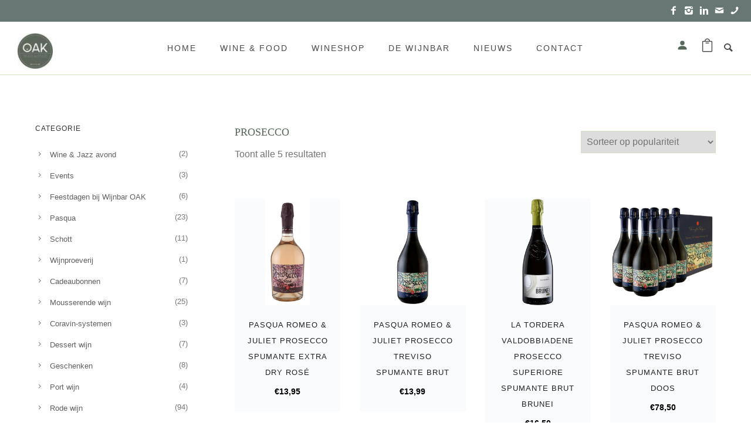

--- FILE ---
content_type: text/html; charset=UTF-8
request_url: https://wijnbaroak.nl/product-tag/prosecco/
body_size: 19670
content:
<!doctype html><!--[if lt IE 7]><html class="no-js lt-ie9 lt-ie8 lt-ie7" lang="en"> <![endif]-->
<!--[if IE 7]><html class="no-js lt-ie9 lt-ie8" lang="en"> <![endif]-->
<!--[if IE 8]><html class="no-js lt-ie9" lang="en"> <![endif]--><!--[if gt IE 8]><!--><html class="no-js" lang="nl-NL"> <!--<![endif]--><head><script data-no-optimize="1">var litespeed_docref=sessionStorage.getItem("litespeed_docref");litespeed_docref&&(Object.defineProperty(document,"referrer",{get:function(){return litespeed_docref}}),sessionStorage.removeItem("litespeed_docref"));</script> <meta charset="utf-8"><meta http-equiv="X-UA-Compatible" content="IE=edge,chrome=1" ><meta name="viewport" content="user-scalable=no, width=device-width, initial-scale=1, maximum-scale=1" /><meta name="apple-mobile-web-app-capable" content="yes" /><meta name='robots' content='index, follow, max-image-preview:large, max-snippet:-1, max-video-preview:-1' /><style>img:is([sizes="auto" i], [sizes^="auto," i]) { contain-intrinsic-size: 3000px 1500px }</style><title>prosecco Archieven - Wijnbar OAK</title><link rel="canonical" href="https://wijnbaroak.nl/product-tag/prosecco/" /><meta property="og:locale" content="nl_NL" /><meta property="og:type" content="article" /><meta property="og:title" content="prosecco Archieven - Wijnbar OAK" /><meta property="og:url" content="https://wijnbaroak.nl/product-tag/prosecco/" /><meta property="og:site_name" content="Wijnbar OAK" /><meta name="twitter:card" content="summary_large_image" /><meta name="twitter:site" content="@WijnbarOAK" /> <script type="application/ld+json" class="yoast-schema-graph">{"@context":"https://schema.org","@graph":[{"@type":"CollectionPage","@id":"https://wijnbaroak.nl/product-tag/prosecco/","url":"https://wijnbaroak.nl/product-tag/prosecco/","name":"prosecco Archieven - Wijnbar OAK","isPartOf":{"@id":"https://wijnbaroak.nl/#website"},"primaryImageOfPage":{"@id":"https://wijnbaroak.nl/product-tag/prosecco/#primaryimage"},"image":{"@id":"https://wijnbaroak.nl/product-tag/prosecco/#primaryimage"},"thumbnailUrl":"https://wijnbaroak.nl/wp-content/uploads/06634.png","breadcrumb":{"@id":"https://wijnbaroak.nl/product-tag/prosecco/#breadcrumb"},"inLanguage":"nl-NL"},{"@type":"ImageObject","inLanguage":"nl-NL","@id":"https://wijnbaroak.nl/product-tag/prosecco/#primaryimage","url":"https://wijnbaroak.nl/wp-content/uploads/06634.png","contentUrl":"https://wijnbaroak.nl/wp-content/uploads/06634.png","width":600,"height":600},{"@type":"BreadcrumbList","@id":"https://wijnbaroak.nl/product-tag/prosecco/#breadcrumb","itemListElement":[{"@type":"ListItem","position":1,"name":"Home","item":"https://wijnbaroak.nl/"},{"@type":"ListItem","position":2,"name":"prosecco"}]},{"@type":"WebSite","@id":"https://wijnbaroak.nl/#website","url":"https://wijnbaroak.nl/","name":"Wijnbar OAK","description":"Dé wijnbar en foodbar van Zwolle","publisher":{"@id":"https://wijnbaroak.nl/#organization"},"potentialAction":[{"@type":"SearchAction","target":{"@type":"EntryPoint","urlTemplate":"https://wijnbaroak.nl/?s={search_term_string}"},"query-input":{"@type":"PropertyValueSpecification","valueRequired":true,"valueName":"search_term_string"}}],"inLanguage":"nl-NL"},{"@type":"Organization","@id":"https://wijnbaroak.nl/#organization","name":"OAK Wine & Food","url":"https://wijnbaroak.nl/","logo":{"@type":"ImageObject","inLanguage":"nl-NL","@id":"https://wijnbaroak.nl/#/schema/logo/image/","url":"http://wijnbaroak.nl/wp-content/uploads/download-e1642534366261.jpeg","contentUrl":"http://wijnbaroak.nl/wp-content/uploads/download-e1642534366261.jpeg","width":60,"height":60,"caption":"OAK Wine & Food"},"image":{"@id":"https://wijnbaroak.nl/#/schema/logo/image/"},"sameAs":["https://www.facebook.com/wijnbaroakzwolle/","https://x.com/WijnbarOAK","https://instagram.com/wijnbaroakzwolle","https://www.linkedin.com/company/wijnbar-oak-zwolle/"]}]}</script> <link rel='dns-prefetch' href='//fonts.googleapis.com' /><link rel="alternate" type="application/rss+xml" title="Wijnbar OAK &raquo; feed" href="https://wijnbaroak.nl/feed/" /><link rel="alternate" type="application/rss+xml" title="Wijnbar OAK &raquo; reacties feed" href="https://wijnbaroak.nl/comments/feed/" /><link rel="alternate" type="application/rss+xml" title="Wijnbar OAK &raquo; prosecco Tag feed" href="https://wijnbaroak.nl/product-tag/prosecco/feed/" /><link data-optimized="2" rel="stylesheet" href="https://wijnbaroak.nl/wp-content/litespeed/css/9fa64ca60a87e1cc1275ac6332c7faaa.css?ver=82ee8" /><style id='classic-theme-styles-inline-css' type='text/css'>/*! This file is auto-generated */
.wp-block-button__link{color:#fff;background-color:#32373c;border-radius:9999px;box-shadow:none;text-decoration:none;padding:calc(.667em + 2px) calc(1.333em + 2px);font-size:1.125em}.wp-block-file__button{background:#32373c;color:#fff;text-decoration:none}</style><style id='global-styles-inline-css' type='text/css'>:root{--wp--preset--aspect-ratio--square: 1;--wp--preset--aspect-ratio--4-3: 4/3;--wp--preset--aspect-ratio--3-4: 3/4;--wp--preset--aspect-ratio--3-2: 3/2;--wp--preset--aspect-ratio--2-3: 2/3;--wp--preset--aspect-ratio--16-9: 16/9;--wp--preset--aspect-ratio--9-16: 9/16;--wp--preset--color--black: #000000;--wp--preset--color--cyan-bluish-gray: #abb8c3;--wp--preset--color--white: #ffffff;--wp--preset--color--pale-pink: #f78da7;--wp--preset--color--vivid-red: #cf2e2e;--wp--preset--color--luminous-vivid-orange: #ff6900;--wp--preset--color--luminous-vivid-amber: #fcb900;--wp--preset--color--light-green-cyan: #7bdcb5;--wp--preset--color--vivid-green-cyan: #00d084;--wp--preset--color--pale-cyan-blue: #8ed1fc;--wp--preset--color--vivid-cyan-blue: #0693e3;--wp--preset--color--vivid-purple: #9b51e0;--wp--preset--gradient--vivid-cyan-blue-to-vivid-purple: linear-gradient(135deg,rgba(6,147,227,1) 0%,rgb(155,81,224) 100%);--wp--preset--gradient--light-green-cyan-to-vivid-green-cyan: linear-gradient(135deg,rgb(122,220,180) 0%,rgb(0,208,130) 100%);--wp--preset--gradient--luminous-vivid-amber-to-luminous-vivid-orange: linear-gradient(135deg,rgba(252,185,0,1) 0%,rgba(255,105,0,1) 100%);--wp--preset--gradient--luminous-vivid-orange-to-vivid-red: linear-gradient(135deg,rgba(255,105,0,1) 0%,rgb(207,46,46) 100%);--wp--preset--gradient--very-light-gray-to-cyan-bluish-gray: linear-gradient(135deg,rgb(238,238,238) 0%,rgb(169,184,195) 100%);--wp--preset--gradient--cool-to-warm-spectrum: linear-gradient(135deg,rgb(74,234,220) 0%,rgb(151,120,209) 20%,rgb(207,42,186) 40%,rgb(238,44,130) 60%,rgb(251,105,98) 80%,rgb(254,248,76) 100%);--wp--preset--gradient--blush-light-purple: linear-gradient(135deg,rgb(255,206,236) 0%,rgb(152,150,240) 100%);--wp--preset--gradient--blush-bordeaux: linear-gradient(135deg,rgb(254,205,165) 0%,rgb(254,45,45) 50%,rgb(107,0,62) 100%);--wp--preset--gradient--luminous-dusk: linear-gradient(135deg,rgb(255,203,112) 0%,rgb(199,81,192) 50%,rgb(65,88,208) 100%);--wp--preset--gradient--pale-ocean: linear-gradient(135deg,rgb(255,245,203) 0%,rgb(182,227,212) 50%,rgb(51,167,181) 100%);--wp--preset--gradient--electric-grass: linear-gradient(135deg,rgb(202,248,128) 0%,rgb(113,206,126) 100%);--wp--preset--gradient--midnight: linear-gradient(135deg,rgb(2,3,129) 0%,rgb(40,116,252) 100%);--wp--preset--font-size--small: 13px;--wp--preset--font-size--medium: 20px;--wp--preset--font-size--large: 36px;--wp--preset--font-size--x-large: 42px;--wp--preset--spacing--20: 0.44rem;--wp--preset--spacing--30: 0.67rem;--wp--preset--spacing--40: 1rem;--wp--preset--spacing--50: 1.5rem;--wp--preset--spacing--60: 2.25rem;--wp--preset--spacing--70: 3.38rem;--wp--preset--spacing--80: 5.06rem;--wp--preset--shadow--natural: 6px 6px 9px rgba(0, 0, 0, 0.2);--wp--preset--shadow--deep: 12px 12px 50px rgba(0, 0, 0, 0.4);--wp--preset--shadow--sharp: 6px 6px 0px rgba(0, 0, 0, 0.2);--wp--preset--shadow--outlined: 6px 6px 0px -3px rgba(255, 255, 255, 1), 6px 6px rgba(0, 0, 0, 1);--wp--preset--shadow--crisp: 6px 6px 0px rgba(0, 0, 0, 1);}:where(.is-layout-flex){gap: 0.5em;}:where(.is-layout-grid){gap: 0.5em;}body .is-layout-flex{display: flex;}.is-layout-flex{flex-wrap: wrap;align-items: center;}.is-layout-flex > :is(*, div){margin: 0;}body .is-layout-grid{display: grid;}.is-layout-grid > :is(*, div){margin: 0;}:where(.wp-block-columns.is-layout-flex){gap: 2em;}:where(.wp-block-columns.is-layout-grid){gap: 2em;}:where(.wp-block-post-template.is-layout-flex){gap: 1.25em;}:where(.wp-block-post-template.is-layout-grid){gap: 1.25em;}.has-black-color{color: var(--wp--preset--color--black) !important;}.has-cyan-bluish-gray-color{color: var(--wp--preset--color--cyan-bluish-gray) !important;}.has-white-color{color: var(--wp--preset--color--white) !important;}.has-pale-pink-color{color: var(--wp--preset--color--pale-pink) !important;}.has-vivid-red-color{color: var(--wp--preset--color--vivid-red) !important;}.has-luminous-vivid-orange-color{color: var(--wp--preset--color--luminous-vivid-orange) !important;}.has-luminous-vivid-amber-color{color: var(--wp--preset--color--luminous-vivid-amber) !important;}.has-light-green-cyan-color{color: var(--wp--preset--color--light-green-cyan) !important;}.has-vivid-green-cyan-color{color: var(--wp--preset--color--vivid-green-cyan) !important;}.has-pale-cyan-blue-color{color: var(--wp--preset--color--pale-cyan-blue) !important;}.has-vivid-cyan-blue-color{color: var(--wp--preset--color--vivid-cyan-blue) !important;}.has-vivid-purple-color{color: var(--wp--preset--color--vivid-purple) !important;}.has-black-background-color{background-color: var(--wp--preset--color--black) !important;}.has-cyan-bluish-gray-background-color{background-color: var(--wp--preset--color--cyan-bluish-gray) !important;}.has-white-background-color{background-color: var(--wp--preset--color--white) !important;}.has-pale-pink-background-color{background-color: var(--wp--preset--color--pale-pink) !important;}.has-vivid-red-background-color{background-color: var(--wp--preset--color--vivid-red) !important;}.has-luminous-vivid-orange-background-color{background-color: var(--wp--preset--color--luminous-vivid-orange) !important;}.has-luminous-vivid-amber-background-color{background-color: var(--wp--preset--color--luminous-vivid-amber) !important;}.has-light-green-cyan-background-color{background-color: var(--wp--preset--color--light-green-cyan) !important;}.has-vivid-green-cyan-background-color{background-color: var(--wp--preset--color--vivid-green-cyan) !important;}.has-pale-cyan-blue-background-color{background-color: var(--wp--preset--color--pale-cyan-blue) !important;}.has-vivid-cyan-blue-background-color{background-color: var(--wp--preset--color--vivid-cyan-blue) !important;}.has-vivid-purple-background-color{background-color: var(--wp--preset--color--vivid-purple) !important;}.has-black-border-color{border-color: var(--wp--preset--color--black) !important;}.has-cyan-bluish-gray-border-color{border-color: var(--wp--preset--color--cyan-bluish-gray) !important;}.has-white-border-color{border-color: var(--wp--preset--color--white) !important;}.has-pale-pink-border-color{border-color: var(--wp--preset--color--pale-pink) !important;}.has-vivid-red-border-color{border-color: var(--wp--preset--color--vivid-red) !important;}.has-luminous-vivid-orange-border-color{border-color: var(--wp--preset--color--luminous-vivid-orange) !important;}.has-luminous-vivid-amber-border-color{border-color: var(--wp--preset--color--luminous-vivid-amber) !important;}.has-light-green-cyan-border-color{border-color: var(--wp--preset--color--light-green-cyan) !important;}.has-vivid-green-cyan-border-color{border-color: var(--wp--preset--color--vivid-green-cyan) !important;}.has-pale-cyan-blue-border-color{border-color: var(--wp--preset--color--pale-cyan-blue) !important;}.has-vivid-cyan-blue-border-color{border-color: var(--wp--preset--color--vivid-cyan-blue) !important;}.has-vivid-purple-border-color{border-color: var(--wp--preset--color--vivid-purple) !important;}.has-vivid-cyan-blue-to-vivid-purple-gradient-background{background: var(--wp--preset--gradient--vivid-cyan-blue-to-vivid-purple) !important;}.has-light-green-cyan-to-vivid-green-cyan-gradient-background{background: var(--wp--preset--gradient--light-green-cyan-to-vivid-green-cyan) !important;}.has-luminous-vivid-amber-to-luminous-vivid-orange-gradient-background{background: var(--wp--preset--gradient--luminous-vivid-amber-to-luminous-vivid-orange) !important;}.has-luminous-vivid-orange-to-vivid-red-gradient-background{background: var(--wp--preset--gradient--luminous-vivid-orange-to-vivid-red) !important;}.has-very-light-gray-to-cyan-bluish-gray-gradient-background{background: var(--wp--preset--gradient--very-light-gray-to-cyan-bluish-gray) !important;}.has-cool-to-warm-spectrum-gradient-background{background: var(--wp--preset--gradient--cool-to-warm-spectrum) !important;}.has-blush-light-purple-gradient-background{background: var(--wp--preset--gradient--blush-light-purple) !important;}.has-blush-bordeaux-gradient-background{background: var(--wp--preset--gradient--blush-bordeaux) !important;}.has-luminous-dusk-gradient-background{background: var(--wp--preset--gradient--luminous-dusk) !important;}.has-pale-ocean-gradient-background{background: var(--wp--preset--gradient--pale-ocean) !important;}.has-electric-grass-gradient-background{background: var(--wp--preset--gradient--electric-grass) !important;}.has-midnight-gradient-background{background: var(--wp--preset--gradient--midnight) !important;}.has-small-font-size{font-size: var(--wp--preset--font-size--small) !important;}.has-medium-font-size{font-size: var(--wp--preset--font-size--medium) !important;}.has-large-font-size{font-size: var(--wp--preset--font-size--large) !important;}.has-x-large-font-size{font-size: var(--wp--preset--font-size--x-large) !important;}
:where(.wp-block-post-template.is-layout-flex){gap: 1.25em;}:where(.wp-block-post-template.is-layout-grid){gap: 1.25em;}
:where(.wp-block-columns.is-layout-flex){gap: 2em;}:where(.wp-block-columns.is-layout-grid){gap: 2em;}
:root :where(.wp-block-pullquote){font-size: 1.5em;line-height: 1.6;}</style><style id='woocommerce-inline-inline-css' type='text/css'>.woocommerce form .form-row .required { visibility: visible; }</style> <script type="litespeed/javascript">(function(i,s,o,g,r,a,m){i.GoogleAnalyticsObject=r;i[r]=i[r]||function(){(i[r].q=i[r].q||[]).push(arguments)},i[r].l=1*new Date();a=s.createElement(o),m=s.getElementsByTagName(o)[0];a.async=1;a.src=g;m.parentNode.insertBefore(a,m)})(window,document,'script','//www.google-analytics.com/analytics.js','ga');ga('create','UA-144592753-1','auto');ga('send','pageview')</script>  <script type="litespeed/javascript" data-src="https://wijnbaroak.nl/wp-includes/js/jquery/jquery.min.js" id="jquery-core-js"></script> <script id="webfontloader-js-after" type="litespeed/javascript">WebFont.load({custom:{families:['Inter:300,600'],urls:['https://wijnbaroak.nl/wp-content/themes/oshin/fonts/inter.css']},})</script> <script id="wc-add-to-cart-js-extra" type="litespeed/javascript">var wc_add_to_cart_params={"ajax_url":"\/wp-admin\/admin-ajax.php","wc_ajax_url":"\/?wc-ajax=%%endpoint%%","i18n_view_cart":"Bekijk winkelwagen","cart_url":"https:\/\/wijnbaroak.nl\/winkelmand\/","is_cart":"","cart_redirect_after_add":"no"}</script> <script id="woocommerce-js-extra" type="litespeed/javascript">var woocommerce_params={"ajax_url":"\/wp-admin\/admin-ajax.php","wc_ajax_url":"\/?wc-ajax=%%endpoint%%","i18n_password_show":"Wachtwoord weergeven","i18n_password_hide":"Wachtwoord verbergen"}</script> <link rel="https://api.w.org/" href="https://wijnbaroak.nl/wp-json/" /><link rel="alternate" title="JSON" type="application/json" href="https://wijnbaroak.nl/wp-json/wp/v2/product_tag/810" /><link rel="EditURI" type="application/rsd+xml" title="RSD" href="https://wijnbaroak.nl/xmlrpc.php?rsd" /><meta name="generator" content="WordPress 6.8.3" /><meta name="generator" content="WooCommerce 10.4.3" />
<noscript><style>.woocommerce-product-gallery{ opacity: 1 !important; }</style></noscript><style rel="stylesheet" id="typehub-output">h1,.h1{color:rgba(85,103,89,1);font-size:64px;line-height:74px;font-family:"Cabin Condensed",-apple-system,BlinkMacSystemFont,'Segoe UI',Roboto,Oxygen-Sans,Ubuntu,Cantarell,'Helvetica Neue',sans-serif;text-transform:none;font-weight:700;font-style:normal;letter-spacing:0}h2,.h2{color:rgba(85,103,89,1);font-size:54px;line-height:64px;font-family:"Cabin Condensed",-apple-system,BlinkMacSystemFont,'Segoe UI',Roboto,Oxygen-Sans,Ubuntu,Cantarell,'Helvetica Neue',sans-serif;text-transform:none;font-weight:700;font-style:normal;letter-spacing:0}h3,.h3{color:rgba(85,103,89,1);font-size:46px;line-height:56px;font-family:"Cabin Condensed",-apple-system,BlinkMacSystemFont,'Segoe UI',Roboto,Oxygen-Sans,Ubuntu,Cantarell,'Helvetica Neue',sans-serif;text-transform:none;font-weight:700;font-style:normal;letter-spacing:1px}h4,.woocommerce-order-received .woocommerce h2,.woocommerce-order-received .woocommerce h3,.woocommerce-view-order .woocommerce h2,.woocommerce-view-order .woocommerce h3,.h4{color:rgba(56,57,59,1);font-size:26px;line-height:36px;font-family:"Nunito",-apple-system,BlinkMacSystemFont,'Segoe UI',Roboto,Oxygen-Sans,Ubuntu,Cantarell,'Helvetica Neue',sans-serif;text-transform:none;font-weight:600;font-style:normal;letter-spacing:0}h5,#reply-title,.h5{color:rgba(56,57,59,1);font-size:20px;line-height:34px;font-family:"Nunito",-apple-system,BlinkMacSystemFont,'Segoe UI',Roboto,Oxygen-Sans,Ubuntu,Cantarell,'Helvetica Neue',sans-serif;text-transform:none;font-weight:600;font-style:normal;letter-spacing:0}h6,.testimonial-author-role.h6-font,.menu-card-title,.menu-card-item-price,.slider-counts,.woocommerce-MyAccount-navigation ul li,a.bbp-forum-title,#bbpress-forums fieldset.bbp-form label,.bbp-topic-title a.bbp-topic-permalink,#bbpress-forums ul.forum-titles li,#bbpress-forums ul.bbp-replies li.bbp-header,.h6{color:rgba(56,57,59,1);font-size:18px;line-height:28px;font-family:"Nunito",-apple-system,BlinkMacSystemFont,'Segoe UI',Roboto,Oxygen-Sans,Ubuntu,Cantarell,'Helvetica Neue',sans-serif;text-transform:none;font-weight:600;font-style:normal;letter-spacing:0}body,.special-heading-wrap .caption-wrap .body-font,.woocommerce .woocommerce-ordering select.orderby,.woocommerce-page .woocommerce-ordering select.orderby,.body{color:rgba(116,115,114,1);font-size:16px;line-height:28px;font-family:"Nunito",-apple-system,BlinkMacSystemFont,'Segoe UI',Roboto,Oxygen-Sans,Ubuntu,Cantarell,'Helvetica Neue',sans-serif;text-transform:none;font-weight:400;font-style:normal;letter-spacing:0}.page-title-module-custom .page-title-custom,h6.portfolio-title-nav{color:#000;font-size:18px;line-height:36px;font-family:"Nunito",-apple-system,BlinkMacSystemFont,'Segoe UI',Roboto,Oxygen-Sans,Ubuntu,Cantarell,'Helvetica Neue',sans-serif;text-transform:uppercase;font-weight:400;font-style:normal;letter-spacing:3px}.sub-title,.special-subtitle,.sub_title{font-family:"Nunito",-apple-system,BlinkMacSystemFont,'Segoe UI',Roboto,Oxygen-Sans,Ubuntu,Cantarell,'Helvetica Neue',sans-serif;text-transform:none;font-weight:400;font-style:normal;font-size:15px;letter-spacing:0}#footer{color:rgba(255,255,255,1);font-size:14px;line-height:26px;font-family:"Nunito",-apple-system,BlinkMacSystemFont,'Segoe UI',Roboto,Oxygen-Sans,Ubuntu,Cantarell,'Helvetica Neue',sans-serif;text-transform:none;font-weight:400;font-style:normal;letter-spacing:0}.special-header-menu .menu-container,#navigation .mega .sub-menu .highlight .sf-with-ul,#navigation,.style2 #navigation,.style13 #navigation,#navigation-left-side,#navigation-right-side,.sb-left #slidebar-menu,.header-widgets,.header-code-widgets,body #header-inner-wrap.top-animate.style2 #navigation,.top-overlay-menu .sb-right #slidebar-menu{color:rgba(74,74,74,1);font-size:14px;line-height:30px;font-family:"Nunito",-apple-system,BlinkMacSystemFont,'Segoe UI',Roboto,Oxygen-Sans,Ubuntu,Cantarell,'Helvetica Neue',sans-serif;text-transform:uppercase;font-weight:400;font-style:normal;letter-spacing:2px}.special-header-menu .menu-container .sub-menu,.special-header-menu .sub-menu,#navigation .sub-menu,#navigation .children,#navigation-left-side .sub-menu,#navigation-left-side .children,#navigation-right-side .sub-menu,#navigation-right-side .children,.sb-left #slidebar-menu .sub-menu,.top-overlay-menu .sb-right #slidebar-menu .sub-menu{color:#bbb;font-size:13px;line-height:28px;font-family:"Nunito",-apple-system,BlinkMacSystemFont,'Segoe UI',Roboto,Oxygen-Sans,Ubuntu,Cantarell,'Helvetica Neue',sans-serif;text-transform:none;font-weight:400;font-style:normal;letter-spacing:0}ul#mobile-menu a,ul#mobile-menu li.mega ul.sub-menu li.highlight>:first-child{color:rgba(74,74,74,1);font-size:14px;line-height:50px;font-family:"Nunito",-apple-system,BlinkMacSystemFont,'Segoe UI',Roboto,Oxygen-Sans,Ubuntu,Cantarell,'Helvetica Neue',sans-serif;text-transform:uppercase;font-weight:400;font-style:normal;letter-spacing:2px}ul#mobile-menu ul.sub-menu a{color:#bbb;font-size:13px;line-height:27px;font-family:"Nunito",-apple-system,BlinkMacSystemFont,'Segoe UI',Roboto,Oxygen-Sans,Ubuntu,Cantarell,'Helvetica Neue',sans-serif;text-transform:none;font-weight:400;font-style:normal;letter-spacing:0}.top-right-sliding-menu .sb-right ul#slidebar-menu li,.sb-right #slidebar-menu .mega .sub-menu .highlight .sf-with-ul{color:#fff;font-size:12px;line-height:50px;font-family:"Nunito",-apple-system,BlinkMacSystemFont,'Segoe UI',Roboto,Oxygen-Sans,Ubuntu,Cantarell,'Helvetica Neue',sans-serif;text-transform:uppercase;font-weight:400;font-style:normal;letter-spacing:1px}.top-right-sliding-menu .sb-right #slidebar-menu ul.sub-menu li{color:#fff;font-size:13px;line-height:25px;font-family:"Nunito",-apple-system,BlinkMacSystemFont,'Segoe UI',Roboto,Oxygen-Sans,Ubuntu,Cantarell,'Helvetica Neue',sans-serif;text-transform:none;font-weight:400;font-style:normal;letter-spacing:0}.ui-tabs-anchor,.accordion .accordion-head,.skill-wrap .skill_name,.chart-wrap span,.animate-number-wrap h6 span,.woocommerce-tabs .tabs li a,.be-countdown{font-family:"Nunito",-apple-system,BlinkMacSystemFont,'Segoe UI',Roboto,Oxygen-Sans,Ubuntu,Cantarell,'Helvetica Neue',sans-serif;letter-spacing:0;font-weight:600;font-style:normal}.ui-tabs-anchor{font-size:13px;line-height:17px;text-transform:uppercase}.accordion .accordion-head{font-size:13px;line-height:17px;text-transform:uppercase}.skill-wrap .skill_name{font-size:12px;line-height:17px;text-transform:uppercase}.countdown-amount{font-size:55px;line-height:95px;text-transform:uppercase}.countdown-section{font-size:15px;line-height:30px;text-transform:uppercase}.testimonial_slide .testimonial-content{font-family:"Nunito",-apple-system,BlinkMacSystemFont,'Segoe UI',Roboto,Oxygen-Sans,Ubuntu,Cantarell,'Helvetica Neue',sans-serif;letter-spacing:0;text-transform:none;font-weight:400;font-style:normal}.tweet-slides .tweet-content{font-family:"Nunito",-apple-system,BlinkMacSystemFont,'Segoe UI',Roboto,Oxygen-Sans,Ubuntu,Cantarell,'Helvetica Neue',sans-serif;letter-spacing:0;text-transform:none;font-weight:400;font-style:normal}.tatsu-button,.be-button,.woocommerce a.button,.woocommerce-page a.button,.woocommerce button.button,.woocommerce-page button.button,.woocommerce input.button,.woocommerce-page input.button,.woocommerce #respond input#submit,.woocommerce-page #respond input#submit,.woocommerce #content input.button,.woocommerce-page #content input.button,input[type="submit"],.more-link.style1-button,.more-link.style2-button,.more-link.style3-button,input[type="button"],input[type="submit"],input[type="reset"],button,input[type="file"]::-webkit-file-upload-button{font-family:"Nunito",-apple-system,BlinkMacSystemFont,'Segoe UI',Roboto,Oxygen-Sans,Ubuntu,Cantarell,'Helvetica Neue',sans-serif;font-weight:700;font-style:normal}.oshine-animated-link,.view-project-link.style4-button{font-family:"Nunito",-apple-system,BlinkMacSystemFont,'Segoe UI',Roboto,Oxygen-Sans,Ubuntu,Cantarell,'Helvetica Neue',sans-serif;letter-spacing:0;text-transform:none;font-weight:400;font-style:normal}.thumb-title-wrap .thumb-title,.full-screen-portfolio-overlay-title{font-size:14px;line-height:30px;font-family:"Nunito",-apple-system,BlinkMacSystemFont,'Segoe UI',Roboto,Oxygen-Sans,Ubuntu,Cantarell,'Helvetica Neue',sans-serif;text-transform:uppercase;font-weight:400;font-style:normal;letter-spacing:0}.thumb-title-wrap .portfolio-item-cats{font-size:12px;line-height:17px;text-transform:none;letter-spacing:0}h6.gallery-side-heading{color:#222;font-size:15px;line-height:32px;font-family:"Nunito",-apple-system,BlinkMacSystemFont,'Segoe UI',Roboto,Oxygen-Sans,Ubuntu,Cantarell,'Helvetica Neue',sans-serif;text-transform:none;font-weight:400;font-style:normal;letter-spacing:0}.portfolio-details .gallery-side-heading-wrap p{color:#5f6263;font-size:13px;line-height:26px;font-family:"Nunito",-apple-system,BlinkMacSystemFont,'Segoe UI',Roboto,Oxygen-Sans,Ubuntu,Cantarell,'Helvetica Neue',sans-serif;text-transform:none;font-weight:400;font-style:normal;letter-spacing:0}.ps-fade-nav-item .ps-fade-nav-item-inner{font-size:45px;line-height:1.8em;font-family:"Inter",-apple-system,BlinkMacSystemFont,'Segoe UI',Roboto,Oxygen-Sans,Ubuntu,Cantarell,'Helvetica Neue',sans-serif;font-weight:300;font-style:normal;text-transform:none;letter-spacing:0;color:#000}.ps-fade-horizontal-nav-item-inner{font-size:80px;line-height:1.3em;font-family:"Inter",-apple-system,BlinkMacSystemFont,'Segoe UI',Roboto,Oxygen-Sans,Ubuntu,Cantarell,'Helvetica Neue',sans-serif;font-weight:600;font-style:normal;text-transform:none;letter-spacing:0}a.navigation-previous-post-link,a.navigation-next-post-link{color:#222;font-size:13px;line-height:20px;font-family:"Nunito",-apple-system,BlinkMacSystemFont,'Segoe UI',Roboto,Oxygen-Sans,Ubuntu,Cantarell,'Helvetica Neue',sans-serif;text-transform:none;font-weight:700;font-style:normal;letter-spacing:0}#portfolio-title-nav-bottom-wrap h6,#portfolio-title-nav-bottom-wrap .slider-counts{font-size:15px;font-family:"Nunito",-apple-system,BlinkMacSystemFont,'Segoe UI',Roboto,Oxygen-Sans,Ubuntu,Cantarell,'Helvetica Neue',sans-serif;text-transform:none;font-weight:400;font-style:normal;letter-spacing:0;line-height:40px}.attachment-details-custom-slider{font-family:"Nunito",-apple-system,BlinkMacSystemFont,'Segoe UI',Roboto,Oxygen-Sans,Ubuntu,Cantarell,'Helvetica Neue',sans-serif;text-transform:none;font-weight:400;font-style:normal;font-size:15px;letter-spacing:0}.filters .filter_item{color:#222;font-size:12px;line-height:32px;font-family:"Nunito",-apple-system,BlinkMacSystemFont,'Segoe UI',Roboto,Oxygen-Sans,Ubuntu,Cantarell,'Helvetica Neue',sans-serif;text-transform:uppercase;font-weight:400;font-style:normal;letter-spacing:1px}.woocommerce ul.products li.product .product-meta-data h3,.woocommerce-page ul.products li.product .product-meta-data h3,.woocommerce ul.products li.product h3,.woocommerce-page ul.products li.product h3,.woocommerce ul.products li.product .product-meta-data .woocommerce-loop-product__title,.woocommerce-page ul.products li.product .product-meta-data .woocommerce-loop-product__title,.woocommerce ul.products li.product .woocommerce-loop-product__title,.woocommerce-page ul.products li.product .woocommerce-loop-product__title,.woocommerce ul.products li.product-category .woocommerce-loop-category__title,.woocommerce-page ul.products li.product-category .woocommerce-loop-category__title{color:#222;font-size:13px;line-height:27px;font-family:"Nunito",-apple-system,BlinkMacSystemFont,'Segoe UI',Roboto,Oxygen-Sans,Ubuntu,Cantarell,'Helvetica Neue',sans-serif;text-transform:uppercase;font-weight:400;font-style:normal;letter-spacing:1px}.woocommerce-page.single.single-product #content div.product h1.product_title.entry-title{color:#222;font-size:25px;line-height:27px;font-family:"Nunito",-apple-system,BlinkMacSystemFont,'Segoe UI',Roboto,Oxygen-Sans,Ubuntu,Cantarell,'Helvetica Neue',sans-serif;text-transform:none;font-weight:400;font-style:normal;letter-spacing:0}.post-title,.post-date-wrap{color:#000;font-size:20px;line-height:40px;font-family:"Nunito",-apple-system,BlinkMacSystemFont,'Segoe UI',Roboto,Oxygen-Sans,Ubuntu,Cantarell,'Helvetica Neue',sans-serif;text-transform:none;font-weight:400;font-style:normal;letter-spacing:0}.style3-blog .post-title,.style8-blog .post-title{color:#363c3b;font-size:16px;line-height:28px;font-family:"Nunito",-apple-system,BlinkMacSystemFont,'Segoe UI',Roboto,Oxygen-Sans,Ubuntu,Cantarell,'Helvetica Neue',sans-serif;text-transform:none;font-weight:400;font-style:normal;letter-spacing:0}.post-meta.post-top-meta-typo,.style8-blog .post-meta.post-category a,.hero-section-blog-categories-wrap a{color:#757575;font-size:12px;line-height:24px;font-family:"Nunito",-apple-system,BlinkMacSystemFont,'Segoe UI',Roboto,Oxygen-Sans,Ubuntu,Cantarell,'Helvetica Neue',sans-serif;text-transform:uppercase;letter-spacing:0;font-weight:400;font-style:normal}.post-nav li,.style8-blog .post-meta.post-date,.style8-blog .post-bottom-meta-wrap,.hero-section-blog-bottom-meta-wrap{color:#757575;font-size:12px;line-height:24px;font-family:"Nunito",-apple-system,BlinkMacSystemFont,'Segoe UI',Roboto,Oxygen-Sans,Ubuntu,Cantarell,'Helvetica Neue',sans-serif;text-transform:uppercase;letter-spacing:0;font-weight:400;font-style:normal}.single-post .post-title,.single-post .style3-blog .post-title,.single-post .style8-blog .post-title{color:#000;font-size:20px;line-height:40px;font-family:"Nunito",-apple-system,BlinkMacSystemFont,'Segoe UI',Roboto,Oxygen-Sans,Ubuntu,Cantarell,'Helvetica Neue',sans-serif;text-transform:none;font-weight:400;font-style:normal;letter-spacing:0}.sidebar-widgets h6{color:#333;font-size:12px;line-height:22px;font-family:"Nunito",-apple-system,BlinkMacSystemFont,'Segoe UI',Roboto,Oxygen-Sans,Ubuntu,Cantarell,'Helvetica Neue',sans-serif;text-transform:uppercase;font-weight:400;font-style:normal;letter-spacing:1px}.sidebar-widgets{color:#606060;font-size:13px;line-height:24px;font-family:"Nunito",-apple-system,BlinkMacSystemFont,'Segoe UI',Roboto,Oxygen-Sans,Ubuntu,Cantarell,'Helvetica Neue',sans-serif;text-transform:none;font-weight:400;font-style:normal;letter-spacing:0}.sb-slidebar .widget h6{color:#fff;font-size:12px;line-height:22px;font-family:"Nunito",-apple-system,BlinkMacSystemFont,'Segoe UI',Roboto,Oxygen-Sans,Ubuntu,Cantarell,'Helvetica Neue',sans-serif;text-transform:none;font-weight:400;font-style:normal;letter-spacing:1px}.sb-slidebar .widget{color:#a2a2a2;font-size:13px;line-height:25px;font-family:"Nunito",-apple-system,BlinkMacSystemFont,'Segoe UI',Roboto,Oxygen-Sans,Ubuntu,Cantarell,'Helvetica Neue',sans-serif;text-transform:none;font-weight:400;font-style:normal;letter-spacing:0}#bottom-widgets h6{color:#474747;font-size:12px;line-height:22px;font-family:"Nunito",-apple-system,BlinkMacSystemFont,'Segoe UI',Roboto,Oxygen-Sans,Ubuntu,Cantarell,'Helvetica Neue',sans-serif;text-transform:uppercase;font-weight:400;font-style:normal;letter-spacing:1px}#bottom-widgets{color:#757575;font-size:13px;line-height:24px;font-family:"Nunito",-apple-system,BlinkMacSystemFont,'Segoe UI',Roboto,Oxygen-Sans,Ubuntu,Cantarell,'Helvetica Neue',sans-serif;text-transform:none;font-weight:400;font-style:normal;letter-spacing:0}.contact_form_module input[type="text"],.contact_form_module textarea{color:#222;font-size:13px;line-height:26px;font-family:"Nunito",-apple-system,BlinkMacSystemFont,'Segoe UI',Roboto,Oxygen-Sans,Ubuntu,Cantarell,'Helvetica Neue',sans-serif;text-transform:none;font-weight:400;font-style:normal;letter-spacing:0}@media only screen and (max-width:1377px){}@media only screen and (min-width:768px) and (max-width:1024px){}@media only screen and (max-width:767px){.ps-fade-nav-item .ps-fade-nav-item-inner{line-height:1.2em}}</style><style id = "oshine-typehub-css" type="text/css">#header-controls-right,#header-controls-left{color:rgba(74,74,74,1)}#be-left-strip .be-mobile-menu-icon span{background-color:#556759}ul#mobile-menu .mobile-sub-menu-controller{line-height :50px }ul#mobile-menu ul.sub-menu .mobile-sub-menu-controller{line-height :27px }.breadcrumbs{color:#000}.search-box-wrapper.style2-header-search-widget input[type="text"]{font-style:normal;font-weight:400;font-family:Nunito}.portfolio-share a.custom-share-button,.portfolio-share a.custom-share-button:active,.portfolio-share a.custom-share-button:hover,.portfolio-share a.custom-share-button:visited{color:rgba(56,57,59,1)}.more-link.style2-button{color:#000 !important;border-color:#000 !important}.style8-blog .post-bottom-meta-wrap .be-share-stack a.custom-share-button,.style8-blog .post-bottom-meta-wrap .be-share-stack a.custom-share-button:active,.style8-blog .post-bottom-meta-wrap .be-share-stack a.custom-share-button:hover,.style8-blog .post-bottom-meta-wrap .be-share-stack a.custom-share-button:visited{color:#757575}.hero-section-blog-categories-wrap a,.hero-section-blog-categories-wrap a:visited,.hero-section-blog-categories-wrap a:hover,.hero-section-blog-bottom-meta-wrap .hero-section-blog-bottom-meta-wrap a,.hero-section-blog-bottom-meta-wrap a:visited,.hero-section-blog-bottom-meta-wrap a:hover,.hero-section-blog-bottom-meta-wrap{color :#000}#navigation .mega .sub-menu .highlight .sf-with-ul{color:#bbb !important;line-height:1.5}.view-project-link.style4-button{color :rgba(56,57,59,1)}.related.products h2,.upsells.products h2,.cart-collaterals .cross-sells h2,.cart_totals h2,.shipping_calculator h2,.woocommerce-billing-fields h3,.woocommerce-shipping-fields h3,.shipping_calculator h2,#order_review_heading,.woocommerce .page-title{font-family:Nunito;font-weight:400}.woocommerce form .form-row label,.woocommerce-page form .form-row label{color:rgba(56,57,59,1)}.woocommerce-tabs .tabs li a{color:rgba(56,57,59,1) !important}#bbpress-forums ul.forum-titles li,#bbpress-forums ul.bbp-replies li.bbp-header{line-height:inherit;letter-spacing:inherit;text-transform:uppercase;font-size:inherit}#bbpress-forums .topic .bbp-topic-meta a,.bbp-forum-freshness a,.bbp-topic-freshness a,.bbp-header .bbp-reply-content a,.bbp-topic-tags a,.bbp-breadcrumb a,.bbp-forums-list a{color:rgba(56,57,59,1)}.ajde_evcal_calendar .calendar_header p,.eventon_events_list .eventon_list_event .evcal_cblock{font-family:Cabin Condensed !important}.eventon_events_list .eventon_list_event .evcal_desc span.evcal_desc2,.evo_pop_body .evcal_desc span.evcal_desc2{font-family:Nunito !important;font-size:14px !important;text-transform:none}.eventon_events_list .eventon_list_event .evcal_desc span.evcal_event_subtitle,.evo_pop_body .evcal_desc span.evcal_event_subtitle,.evcal_evdata_row .evcal_evdata_cell p,#evcal_list .eventon_list_event p.no_events{text-transform:none !important;font-family:Nunito !important;font-size:inherit !important}</style><style rel="stylesheet" id="colorhub-output">.swatch-red, .swatch-red a{color:#f44336;}.swatch-pink, .swatch-pink a{color:#E91E63;}.swatch-purple, .swatch-purple a{color:#9C27B0;}.swatch-deep-purple, .swatch-deep-purple a{color:#673AB7;}.swatch-indigo, .swatch-indigo a{color:#3F51B5;}.swatch-blue, .swatch-blue a{color:#2196F3;}.swatch-light-blue, .swatch-light-blue a{color:#03A9F4;}.swatch-cyan, .swatch-cyan a{color:#00BCD4;}.swatch-teal, .swatch-teal a{color:#009688;}.swatch-green, .swatch-green a{color:#4CAF50;}.swatch-light-green, .swatch-light-green a{color:#8BC34A;}.swatch-lime, .swatch-lime a{color:#CDDC39;}.swatch-yellow, .swatch-yellow a{color:#FFEB3B;}.swatch-amber, .swatch-amber a{color:#FFC107;}.swatch-orange, .swatch-orange a{color:#FF9800;}.swatch-deep-orange, .swatch-deep-orange a{color:#FF5722;}.swatch-brown, .swatch-brown a{color:#795548;}.swatch-grey, .swatch-grey a{color:#9E9E9E;}.swatch-blue-grey, .swatch-blue-grey a{color:#607D8B;}.swatch-white, .swatch-white a{color:#ffffff;}.swatch-black, .swatch-black a{color:#000000;}.swatch-ryvxpHqZQ, .swatch-ryvxpHqZQ a{background:linear-gradient(270deg, rgba(82,142,255,1) 0%, rgba(87,45,237,1) 100%);-webkit-background-clip:text;-webkit-text-fill-color:transparent;}.swatch-rkoXtBRUN, .swatch-rkoXtBRUN a{color:rgba(255,255,255,0.8);}.palette-0, .palette-0 a{color:rgba(85,103,89,1);}.palette-1, .palette-1 a{color:#ffffff;}.palette-2, .palette-2 a{color:#222222;}.palette-3, .palette-3 a{color:rgba(211,224,198,1);}.palette-4, .palette-4 a{color:#fafbfd;}</style><link rel="icon" href="https://wijnbaroak.nl/wp-content/uploads/cropped-download-e1642534366261-50x50.jpeg" sizes="32x32" /><link rel="icon" href="https://wijnbaroak.nl/wp-content/uploads/cropped-download-e1642534366261-300x300.jpeg" sizes="192x192" /><link rel="apple-touch-icon" href="https://wijnbaroak.nl/wp-content/uploads/cropped-download-e1642534366261-300x300.jpeg" /><meta name="msapplication-TileImage" content="https://wijnbaroak.nl/wp-content/uploads/cropped-download-e1642534366261-300x300.jpeg" /></head><body class="archive tax-product_tag term-prosecco term-810 wp-theme-oshin theme-oshin woocommerce woocommerce-page woocommerce-no-js sticky-header header-solid no-section-scroll top-header none be-themes-layout-layout-wide opt-panel-cache-on" data-be-site-layout='layout-wide' data-be-page-template = 'page' ><div id="main-wrapper"
><div id="main" class="ajaxable layout-wide" ><header id="header"><div id="header-top-bar"><div id="header-top-bar-wrap" class=" clearfix"><div id="header-top-bar-left">				<span class="top-bar-widgets"></span></div><div id="header-top-bar-right"><div class="top-bar-widgets"><div  class="tatsu-module tatsu-icon-group tatsu-i9fglq7dzub2iacx  "  ><style>.tatsu-i9fglq7dzub2iacx.tatsu-icon-group{text-align: center;}</style></div><div  class="tatsu-module tatsu-normal-icon tatsu-icon-shortcode align-none tatsu-i9fglq7e4fypn55   "><style>.tatsu-i9fglq7e4fypn55 .tatsu-icon{color: #ffffff ;}.tatsu-i9fglq7e4fypn55 .tatsu-icon:hover{color: rgba(85,103,89,1) ;}</style><a href="https://www.facebook.com/wijnbaroakzwolle/"  class="tatsu-icon-wrap plain     " data-animation="fadeIn"   aria-label="icon-facebook2" data-gdpr-atts={}  target="_blank" ><i class="tatsu-icon tatsu-custom-icon tatsu-custom-icon-class icon-facebook2 tiny plain"></i></a></div><div  class="tatsu-module tatsu-normal-icon tatsu-icon-shortcode align-none tatsu-i9fglq7e9f8ujeww   "><style>.tatsu-i9fglq7e9f8ujeww .tatsu-icon{color: #ffffff ;}.tatsu-i9fglq7e9f8ujeww .tatsu-icon:hover{color: rgba(85,103,89,1) ;}</style><a href="https://www.instagram.com/wijnbaroakzwolle/"  class="tatsu-icon-wrap plain     " data-animation="fadeIn"   aria-label="icon-instagram2" data-gdpr-atts={}  target="_blank" ><i class="tatsu-icon tatsu-custom-icon tatsu-custom-icon-class icon-instagram2 tiny plain"></i></a></div><div  class="tatsu-module tatsu-normal-icon tatsu-icon-shortcode align-none tatsu-i9fglq7ecydv88ng   "><style>.tatsu-i9fglq7ecydv88ng .tatsu-icon{color: #ffffff ;}.tatsu-i9fglq7ecydv88ng .tatsu-icon:hover{color: rgba(85,103,89,1) ;}</style><a href="https://www.linkedin.com/company/wijnbar-oak-zwolle/"  class="tatsu-icon-wrap plain     " data-animation="fadeIn"   aria-label="icon-linkedin2" data-gdpr-atts={}  target="_blank" ><i class="tatsu-icon tatsu-custom-icon tatsu-custom-icon-class icon-linkedin2 tiny plain"></i></a></div><div  class="tatsu-module tatsu-normal-icon tatsu-icon-shortcode align-none tatsu-i9fglq7efx3gdiam   "><style>.tatsu-i9fglq7efx3gdiam .tatsu-icon{color: #ffffff ;}.tatsu-i9fglq7efx3gdiam .tatsu-icon:hover{color: rgba(85,103,89,1) ;}</style><a href="/cdn-cgi/l/email-protection#4c25222a230c3b2526222e2d3e232d27622220" class="tatsu-icon-wrap plain     " data-animation="fadeIn" aria-label="icon-mail" data-gdpr-atts={}><i class="tatsu-icon tatsu-custom-icon tatsu-custom-icon-class icon-mail tiny plain"></i></a></div><div  class="tatsu-module tatsu-normal-icon tatsu-icon-shortcode align-none tatsu-i9fglq7eio37wywz   "><style>.tatsu-i9fglq7eio37wywz .tatsu-icon{color: #ffffff ;}.tatsu-i9fglq7eio37wywz .tatsu-icon:hover{color: rgba(85,103,89,1) ;}</style><a href="tel:+31384222829"  class="tatsu-icon-wrap plain     " data-animation="fadeIn"   aria-label="icon-phone" data-gdpr-atts={}   ><i class="tatsu-icon tatsu-custom-icon tatsu-custom-icon-class icon-phone tiny plain"></i></a></div></div></div></div></div><div id="header-inner-wrap" class=" style3"  ><div id="header-wrap" class=" clearfix" data-default-height="90" data-sticky-height="90"><div class="logo">
<a href="https://wijnbaroak.nl"><img data-lazyloaded="1" src="[data-uri]" width="60" height="60" class="transparent-logo dark-scheme-logo" data-src="https://wijnbaroak.nl/wp-content/uploads/download-e1642534366261.jpeg" alt="Wijnbar OAK" /><img data-lazyloaded="1" src="[data-uri]" width="60" height="60" class="transparent-logo light-scheme-logo" data-src="https://wijnbaroak.nl/wp-content/uploads/download-e1642534366261.jpeg" alt="Wijnbar OAK" /><img data-lazyloaded="1" src="[data-uri]" width="60" height="60" class="normal-logo" data-src="https://wijnbaroak.nl/wp-content/uploads/download-e1642534366261.jpeg" alt="Wijnbar OAK" /><img data-lazyloaded="1" src="[data-uri]" width="60" height="60" class="sticky-logo" data-src="https://wijnbaroak.nl/wp-content/uploads/download-e1642534366261.jpeg" alt="Wijnbar OAK" /></a></div><div id="header-controls-right">
<span class="header-widgets"><a href="/mijn-account" title="Mijn Account">     <svg xmlns="http://www.w3.org/2000/svg" width="20" height="20" fill="currentColor" class="bi bi-person-fill" viewBox="0 0 16 16">         <path d="M3 14s-1 0-1-1 1-4 6-4 6 3 6 4-1 1-1 1zm5-6a3 3 0 1 0 0-6 3 3 0 0 0 0 6"/>      </svg> </a></span><div class="header-cart-controls">
<a class="cart-contents" href="https://wijnbaroak.nl/winkelmand/" title="View your shopping cart">
<i class ="font-icon icon-icon_bag_alt"></i>
</a><div class="widget_shopping_cart_wrap"><div class="widget woocommerce widget_shopping_cart"><h2 class="widgettitle">Cart</h2><div class="widget_shopping_cart_content"></div></div></div></div><div class="header-search-controls"><i class="search-button icon-search font-icon"></i><div class="search-box-wrapper style1-header-search-widget">
<a href="#" class="header-search-form-close"><i class="icon-icon_close font-icon"></i></a><div class="search-box-inner1"><div class="search-box-inner2"><form role="search" method="get" class="searchform" action="https://wijnbaroak.nl/" >
<input type="text" placeholder="Search ..." value="" name="s" class="s" />
<i class="search-icon icon-search font-icon"></i>
<input type="submit" class="search-submit" value="" /></form></div></div></div></div><div class="mobile-nav-controller-wrap"><div class="menu-controls mobile-nav-controller" title="Mobile Menu Controller"> <span class="be-mobile-menu-icon style1">
<span class="hamburger-line-1"></span>
<span class="hamburger-line-2"></span>
<span class="hamburger-line-3"></span>
</span></div></div></div><div id="header-bottom-bar"><nav id="navigation" class="clearfix"><div class="menu"><ul id="menu" class="clearfix be-nav-link-effect-1"><li id="menu-item-3755" class="menu-item menu-item-type-post_type menu-item-object-page menu-item-home menu-item-3755"><a href="https://wijnbaroak.nl/" title="Home">Home</a></li><li id="menu-item-3742" class="menu-item menu-item-type-post_type menu-item-object-page menu-item-has-children menu-item-3742"><a href="https://wijnbaroak.nl/wine-food/" title="Wine &#038; Food">Wine &#038; Food</a>
<span class="mobile-sub-menu-controller"><i class="icon-icon_plus"></i></span><ul class="sub-menu clearfix"><li id="menu-item-229973" class="menu-item menu-item-type-post_type menu-item-object-page menu-item-229973"><a href="https://wijnbaroak.nl/highwine/" title="High Wine">High Wine</a></li></ul></li><li id="menu-item-230225" class="menu-item menu-item-type-post_type menu-item-object-page menu-item-230225"><a href="https://wijnbaroak.nl/wineshop/" title="Wineshop">Wineshop</a></li><li id="menu-item-229971" class="menu-item menu-item-type-post_type menu-item-object-page menu-item-has-children menu-item-229971"><a href="https://wijnbaroak.nl/dewijnbar/" title="De wijnbar">De wijnbar</a>
<span class="mobile-sub-menu-controller"><i class="icon-icon_plus"></i></span><ul class="sub-menu clearfix"><li id="menu-item-230964" class="menu-item menu-item-type-post_type menu-item-object-page menu-item-230964"><a href="https://wijnbaroak.nl/terras/" title="Het terras">Het terras</a></li><li id="menu-item-3750" class="menu-item menu-item-type-post_type menu-item-object-page menu-item-3750"><a href="https://wijnbaroak.nl/wijnlokaal/" title="Het Wijnlokaal">Het Wijnlokaal</a></li></ul></li><li id="menu-item-230757" class="menu-item menu-item-type-post_type menu-item-object-page menu-item-230757"><a href="https://wijnbaroak.nl/nieuws/" title="Nieuws">Nieuws</a></li><li id="menu-item-3754" class="menu-item menu-item-type-post_type menu-item-object-page menu-item-has-children menu-item-3754"><a href="https://wijnbaroak.nl/contact/" title="Contact">Contact</a>
<span class="mobile-sub-menu-controller"><i class="icon-icon_plus"></i></span><ul class="sub-menu clearfix"><li id="menu-item-230557" class="menu-item menu-item-type-post_type menu-item-object-page menu-item-230557"><a href="https://wijnbaroak.nl/nieuws/" title="Nieuws">Nieuws</a></li><li id="menu-item-230315" class="menu-item menu-item-type-post_type menu-item-object-page menu-item-230315"><a href="https://wijnbaroak.nl/vacatures/" title="Vacatures">Vacatures</a></li></ul></li></ul></div></nav></div></div><span class="header-border "></span><div class='header-mobile-navigation clearfix'><div class="mobile-menu"><ul id="mobile-menu" class="clearfix"><li class="menu-item menu-item-type-post_type menu-item-object-page menu-item-home menu-item-3755"><a href="https://wijnbaroak.nl/" title="Home">Home</a></li><li class="menu-item menu-item-type-post_type menu-item-object-page menu-item-has-children menu-item-3742"><a href="https://wijnbaroak.nl/wine-food/" title="Wine &#038; Food">Wine &#038; Food</a>
<span class="mobile-sub-menu-controller"><i class="icon-arrow-right5"></i></span><ul class="sub-menu clearfix"><li class="menu-item menu-item-type-post_type menu-item-object-page menu-item-229973"><a href="https://wijnbaroak.nl/highwine/" title="High Wine">High Wine</a></li></ul></li><li class="menu-item menu-item-type-post_type menu-item-object-page menu-item-230225"><a href="https://wijnbaroak.nl/wineshop/" title="Wineshop">Wineshop</a></li><li class="menu-item menu-item-type-post_type menu-item-object-page menu-item-has-children menu-item-229971"><a href="https://wijnbaroak.nl/dewijnbar/" title="De wijnbar">De wijnbar</a>
<span class="mobile-sub-menu-controller"><i class="icon-arrow-right5"></i></span><ul class="sub-menu clearfix"><li class="menu-item menu-item-type-post_type menu-item-object-page menu-item-230964"><a href="https://wijnbaroak.nl/terras/" title="Het terras">Het terras</a></li><li class="menu-item menu-item-type-post_type menu-item-object-page menu-item-3750"><a href="https://wijnbaroak.nl/wijnlokaal/" title="Het Wijnlokaal">Het Wijnlokaal</a></li></ul></li><li class="menu-item menu-item-type-post_type menu-item-object-page menu-item-230757"><a href="https://wijnbaroak.nl/nieuws/" title="Nieuws">Nieuws</a></li><li class="menu-item menu-item-type-post_type menu-item-object-page menu-item-has-children menu-item-3754"><a href="https://wijnbaroak.nl/contact/" title="Contact">Contact</a>
<span class="mobile-sub-menu-controller"><i class="icon-arrow-right5"></i></span><ul class="sub-menu clearfix"><li class="menu-item menu-item-type-post_type menu-item-object-page menu-item-230557"><a href="https://wijnbaroak.nl/nieuws/" title="Nieuws">Nieuws</a></li><li class="menu-item menu-item-type-post_type menu-item-object-page menu-item-230315"><a href="https://wijnbaroak.nl/vacatures/" title="Vacatures">Vacatures</a></li></ul></li></ul></div></div></div></header><section id="content" class="left-sidebar-page"><div id="content-wrap" class="be-wrap clearfix"><section id="page-content" class="content-single-sidebar four-col-product"><header class="woocommerce-products-header"><h1 class="woocommerce-products-header__title page-title">prosecco</h1></header><div class="woocommerce-notices-wrapper"></div><p class="woocommerce-result-count" role="alert" aria-relevant="all" data-is-sorted-by="true">
Toont alle 5 resultaten<span class="screen-reader-text">Gesorteerd op populariteit</span></p><form class="woocommerce-ordering" method="get">
<select
name="orderby"
class="orderby"
aria-label="Winkelbestelling"
><option value="popularity"  selected='selected'>Sorteer op populariteit</option><option value="date" >Sorteren op nieuwste</option><option value="price" >Sorteer op prijs: laag naar hoog</option><option value="price-desc" >Sorteer op prijs: hoog naar laag</option>
</select>
<input type="hidden" name="paged" value="1" /></form><div class="clear"></div><div class="products-wrap"><hr class="separator style-1"><ul class="products columns-4"><li class="product type-product post-220144 status-publish first outofstock product_cat-mousserende-wijn product_cat-pasqua product_cat-rose-wijn product_tag-italie product_tag-mousserende-wijn product_tag-prosecco has-post-thumbnail taxable shipping-taxable purchasable product-type-simple">
<a href="https://wijnbaroak.nl/wineshop/mousserende-wijn/pasqua-romeo-juliet-prosecco-spumante-extra-dry-rose/" class="woocommerce-LoopProduct-link woocommerce-loop-product__link"></a><div class="product-thumbnail-image-wrap"><a href="https://wijnbaroak.nl/wineshop/mousserende-wijn/pasqua-romeo-juliet-prosecco-spumante-extra-dry-rose/"><img data-lazyloaded="1" src="[data-uri]" width="600" height="600" data-src="https://wijnbaroak.nl/wp-content/uploads/06634.png" class="attachment-woocommerce_thumbnail size-woocommerce_thumbnail" alt="Pasqua Romeo &amp; Juliet Prosecco Spumante Extra Dry Rosé" decoding="async" fetchpriority="high" data-srcset="https://wijnbaroak.nl/wp-content/uploads/06634.png 600w, https://wijnbaroak.nl/wp-content/uploads/06634-300x300.png 300w, https://wijnbaroak.nl/wp-content/uploads/06634-150x150.png 150w, https://wijnbaroak.nl/wp-content/uploads/06634-50x50.png 50w, https://wijnbaroak.nl/wp-content/uploads/06634-100x100.png 100w" data-sizes="(max-width: 600px) 100vw, 600px" /></a></div><div class="product-meta-data clearfix"><a href="https://wijnbaroak.nl/wineshop/mousserende-wijn/pasqua-romeo-juliet-prosecco-spumante-extra-dry-rose/"><h2 class="woocommerce-loop-product__title">Pasqua Romeo &#038; Juliet Prosecco Spumante Extra Dry Rosé</h2>
<span class="price"><span class="woocommerce-Price-amount amount"><bdi><span class="woocommerce-Price-currencySymbol">&euro;</span>13,95</bdi></span></span>
</a><div class="button_ajax_wrapper clearfix"><a href="https://wijnbaroak.nl/wineshop/mousserende-wijn/pasqua-romeo-juliet-prosecco-spumante-extra-dry-rose/" aria-describedby="woocommerce_loop_add_to_cart_link_describedby_220144" data-quantity="1" class="button product_type_simple" data-product_id="220144" data-product_sku="" aria-label="Lees meer over &ldquo;Pasqua Romeo &amp; Juliet Prosecco Spumante Extra Dry Rosé&rdquo;" rel="nofollow" data-success_message=""></a>	<span id="woocommerce_loop_add_to_cart_link_describedby_220144" class="screen-reader-text">
</span></div><a href="#"></a></div></li><li class="product type-product post-220157 status-publish outofstock product_cat-mousserende-wijn product_cat-pasqua product_tag-mousserende-wijn product_tag-pasqua product_tag-prosecco product_tag-veneto has-post-thumbnail taxable shipping-taxable purchasable product-type-simple">
<a href="https://wijnbaroak.nl/wineshop/mousserende-wijn/pasqua-prosecco-treviso-spumante-brut/" class="woocommerce-LoopProduct-link woocommerce-loop-product__link"></a><div class="product-thumbnail-image-wrap"><a href="https://wijnbaroak.nl/wineshop/mousserende-wijn/pasqua-prosecco-treviso-spumante-brut/"><img data-lazyloaded="1" src="[data-uri]" width="600" height="600" data-src="https://wijnbaroak.nl/wp-content/uploads/PASQUA_PASSIMENTO_ROMEO_JULIET_IGT_PROSECCO_NV.png" class="attachment-woocommerce_thumbnail size-woocommerce_thumbnail" alt="Pasqua Romeo &amp; Juliet Prosecco Treviso Spumante Brut" decoding="async" data-srcset="https://wijnbaroak.nl/wp-content/uploads/PASQUA_PASSIMENTO_ROMEO_JULIET_IGT_PROSECCO_NV.png 600w, https://wijnbaroak.nl/wp-content/uploads/PASQUA_PASSIMENTO_ROMEO_JULIET_IGT_PROSECCO_NV-300x300.png 300w, https://wijnbaroak.nl/wp-content/uploads/PASQUA_PASSIMENTO_ROMEO_JULIET_IGT_PROSECCO_NV-150x150.png 150w, https://wijnbaroak.nl/wp-content/uploads/PASQUA_PASSIMENTO_ROMEO_JULIET_IGT_PROSECCO_NV-50x50.png 50w, https://wijnbaroak.nl/wp-content/uploads/PASQUA_PASSIMENTO_ROMEO_JULIET_IGT_PROSECCO_NV-100x100.png 100w" data-sizes="(max-width: 600px) 100vw, 600px" /></a></div><div class="product-meta-data clearfix"><a href="https://wijnbaroak.nl/wineshop/mousserende-wijn/pasqua-prosecco-treviso-spumante-brut/"><h2 class="woocommerce-loop-product__title">Pasqua Romeo &#038; Juliet Prosecco Treviso Spumante Brut</h2>
<span class="price"><span class="woocommerce-Price-amount amount"><bdi><span class="woocommerce-Price-currencySymbol">&euro;</span>13,99</bdi></span></span>
</a><div class="button_ajax_wrapper clearfix"><a href="https://wijnbaroak.nl/wineshop/mousserende-wijn/pasqua-prosecco-treviso-spumante-brut/" aria-describedby="woocommerce_loop_add_to_cart_link_describedby_220157" data-quantity="1" class="button product_type_simple" data-product_id="220157" data-product_sku="" aria-label="Lees meer over &ldquo;Pasqua Romeo &amp; Juliet Prosecco Treviso Spumante Brut&rdquo;" rel="nofollow" data-success_message=""></a>	<span id="woocommerce_loop_add_to_cart_link_describedby_220157" class="screen-reader-text">
</span></div><a href="#"></a></div></li><li class="product type-product post-220563 status-publish outofstock product_cat-mousserende-wijn product_tag-mousserende-wijn product_tag-prosecco product_tag-valdobbiadene product_tag-veneto has-post-thumbnail taxable shipping-taxable purchasable product-type-simple">
<a href="https://wijnbaroak.nl/wineshop/mousserende-wijn/la-tordera-valdobbiadene-prosecco-superiore-spumante-brut-brunei/" class="woocommerce-LoopProduct-link woocommerce-loop-product__link"></a><div class="product-thumbnail-image-wrap"><a href="https://wijnbaroak.nl/wineshop/mousserende-wijn/la-tordera-valdobbiadene-prosecco-superiore-spumante-brut-brunei/"><img data-lazyloaded="1" src="[data-uri]" width="600" height="600" data-src="https://wijnbaroak.nl/wp-content/uploads/1629718624_large_Tordera-Valdobbiadene-BRUNEI-2020-2.png" class="attachment-woocommerce_thumbnail size-woocommerce_thumbnail" alt="tordera-brut-prosecco" decoding="async" data-srcset="https://wijnbaroak.nl/wp-content/uploads/1629718624_large_Tordera-Valdobbiadene-BRUNEI-2020-2.png 600w, https://wijnbaroak.nl/wp-content/uploads/1629718624_large_Tordera-Valdobbiadene-BRUNEI-2020-2-300x300.png 300w, https://wijnbaroak.nl/wp-content/uploads/1629718624_large_Tordera-Valdobbiadene-BRUNEI-2020-2-150x150.png 150w, https://wijnbaroak.nl/wp-content/uploads/1629718624_large_Tordera-Valdobbiadene-BRUNEI-2020-2-50x50.png 50w, https://wijnbaroak.nl/wp-content/uploads/1629718624_large_Tordera-Valdobbiadene-BRUNEI-2020-2-100x100.png 100w" data-sizes="(max-width: 600px) 100vw, 600px" /></a></div><div class="product-meta-data clearfix"><a href="https://wijnbaroak.nl/wineshop/mousserende-wijn/la-tordera-valdobbiadene-prosecco-superiore-spumante-brut-brunei/"><h2 class="woocommerce-loop-product__title">La Tordera Valdobbiadene Prosecco Superiore Spumante Brut Brunei</h2>
<span class="price"><span class="woocommerce-Price-amount amount"><bdi><span class="woocommerce-Price-currencySymbol">&euro;</span>16,50</bdi></span></span>
</a><div class="button_ajax_wrapper clearfix"><a href="https://wijnbaroak.nl/wineshop/mousserende-wijn/la-tordera-valdobbiadene-prosecco-superiore-spumante-brut-brunei/" aria-describedby="woocommerce_loop_add_to_cart_link_describedby_220563" data-quantity="1" class="button product_type_simple" data-product_id="220563" data-product_sku="" aria-label="Lees meer over &ldquo;La Tordera Valdobbiadene Prosecco Superiore Spumante Brut Brunei&rdquo;" rel="nofollow" data-success_message=""></a>	<span id="woocommerce_loop_add_to_cart_link_describedby_220563" class="screen-reader-text">
</span></div><a href="#"></a></div></li><li class="product type-product post-231310 status-publish last outofstock product_cat-mousserende-wijn product_cat-pasqua product_tag-italie product_tag-pasqua product_tag-prosecco product_tag-spumante has-post-thumbnail taxable shipping-taxable purchasable product-type-simple">
<a href="https://wijnbaroak.nl/wineshop/mousserende-wijn/pasqua-romeo-juliet-prosecco-treviso-spumante-brut-doos/" class="woocommerce-LoopProduct-link woocommerce-loop-product__link"></a><div class="product-thumbnail-image-wrap"><a href="https://wijnbaroak.nl/wineshop/mousserende-wijn/pasqua-romeo-juliet-prosecco-treviso-spumante-brut-doos/"><img data-lazyloaded="1" src="[data-uri]" width="600" height="600" data-src="https://wijnbaroak.nl/wp-content/uploads/Pasqua-Romeo-Juliet-Prosecco-Treviso-Spumante-Brut-doos-600x600.png" class="attachment-woocommerce_thumbnail size-woocommerce_thumbnail" alt="Pasqua Romeo &amp; Juliet Prosecco Treviso Spumante Brut Doos" decoding="async" loading="lazy" data-srcset="https://wijnbaroak.nl/wp-content/uploads/Pasqua-Romeo-Juliet-Prosecco-Treviso-Spumante-Brut-doos-600x600.png 600w, https://wijnbaroak.nl/wp-content/uploads/Pasqua-Romeo-Juliet-Prosecco-Treviso-Spumante-Brut-doos-300x300.png 300w, https://wijnbaroak.nl/wp-content/uploads/Pasqua-Romeo-Juliet-Prosecco-Treviso-Spumante-Brut-doos-150x150.png 150w, https://wijnbaroak.nl/wp-content/uploads/Pasqua-Romeo-Juliet-Prosecco-Treviso-Spumante-Brut-doos-768x768.png 768w, https://wijnbaroak.nl/wp-content/uploads/Pasqua-Romeo-Juliet-Prosecco-Treviso-Spumante-Brut-doos-50x50.png 50w, https://wijnbaroak.nl/wp-content/uploads/Pasqua-Romeo-Juliet-Prosecco-Treviso-Spumante-Brut-doos-650x650.png 650w, https://wijnbaroak.nl/wp-content/uploads/Pasqua-Romeo-Juliet-Prosecco-Treviso-Spumante-Brut-doos-100x100.png 100w, https://wijnbaroak.nl/wp-content/uploads/Pasqua-Romeo-Juliet-Prosecco-Treviso-Spumante-Brut-doos.png 900w" data-sizes="auto, (max-width: 600px) 100vw, 600px" /></a></div><div class="product-meta-data clearfix"><a href="https://wijnbaroak.nl/wineshop/mousserende-wijn/pasqua-romeo-juliet-prosecco-treviso-spumante-brut-doos/"><h2 class="woocommerce-loop-product__title">Pasqua Romeo &#038; Juliet Prosecco Treviso Spumante Brut Doos</h2>
<span class="price"><span class="woocommerce-Price-amount amount"><bdi><span class="woocommerce-Price-currencySymbol">&euro;</span>78,50</bdi></span></span>
</a><div class="button_ajax_wrapper clearfix"><a href="https://wijnbaroak.nl/wineshop/mousserende-wijn/pasqua-romeo-juliet-prosecco-treviso-spumante-brut-doos/" aria-describedby="woocommerce_loop_add_to_cart_link_describedby_231310" data-quantity="1" class="button product_type_simple" data-product_id="231310" data-product_sku="" aria-label="Lees meer over &ldquo;Pasqua Romeo &amp; Juliet Prosecco Treviso Spumante Brut Doos&rdquo;" rel="nofollow" data-success_message=""></a>	<span id="woocommerce_loop_add_to_cart_link_describedby_231310" class="screen-reader-text">
</span></div><a href="#"></a></div></li><li class="product type-product post-231308 status-publish first outofstock product_cat-pasqua product_cat-rose-wijn product_tag-italie product_tag-pasqua product_tag-prosecco product_tag-rose product_tag-spumante has-post-thumbnail taxable shipping-taxable purchasable product-type-simple">
<a href="https://wijnbaroak.nl/wineshop/rose-wijn/pasqua-romeo-juliet-prosecco-spumante-extra-dry-rose-doos/" class="woocommerce-LoopProduct-link woocommerce-loop-product__link"></a><div class="product-thumbnail-image-wrap"><a href="https://wijnbaroak.nl/wineshop/rose-wijn/pasqua-romeo-juliet-prosecco-spumante-extra-dry-rose-doos/"><img data-lazyloaded="1" src="[data-uri]" width="600" height="600" data-src="https://wijnbaroak.nl/wp-content/uploads/Pasqua-Romeo-Juliet-Prosecco-Spumante-Extra-Dry-Rosé-doos-600x600.png" class="attachment-woocommerce_thumbnail size-woocommerce_thumbnail" alt="Prosecco Spumante Extra Dry Rosé - Pasqua Romeo &amp; Juliet (per doos)" decoding="async" loading="lazy" data-srcset="https://wijnbaroak.nl/wp-content/uploads/Pasqua-Romeo-Juliet-Prosecco-Spumante-Extra-Dry-Rosé-doos-600x600.png 600w, https://wijnbaroak.nl/wp-content/uploads/Pasqua-Romeo-Juliet-Prosecco-Spumante-Extra-Dry-Rosé-doos-300x300.png 300w, https://wijnbaroak.nl/wp-content/uploads/Pasqua-Romeo-Juliet-Prosecco-Spumante-Extra-Dry-Rosé-doos-150x150.png 150w, https://wijnbaroak.nl/wp-content/uploads/Pasqua-Romeo-Juliet-Prosecco-Spumante-Extra-Dry-Rosé-doos-768x768.png 768w, https://wijnbaroak.nl/wp-content/uploads/Pasqua-Romeo-Juliet-Prosecco-Spumante-Extra-Dry-Rosé-doos-50x50.png 50w, https://wijnbaroak.nl/wp-content/uploads/Pasqua-Romeo-Juliet-Prosecco-Spumante-Extra-Dry-Rosé-doos-650x650.png 650w, https://wijnbaroak.nl/wp-content/uploads/Pasqua-Romeo-Juliet-Prosecco-Spumante-Extra-Dry-Rosé-doos-100x100.png 100w, https://wijnbaroak.nl/wp-content/uploads/Pasqua-Romeo-Juliet-Prosecco-Spumante-Extra-Dry-Rosé-doos.png 900w" data-sizes="auto, (max-width: 600px) 100vw, 600px" /></a></div><div class="product-meta-data clearfix"><a href="https://wijnbaroak.nl/wineshop/rose-wijn/pasqua-romeo-juliet-prosecco-spumante-extra-dry-rose-doos/"><h2 class="woocommerce-loop-product__title">Prosecco Spumante Extra Dry Rosé &#8211; Pasqua Romeo &#038; Juliet (per doos)</h2>
<span class="price"><span class="woocommerce-Price-amount amount"><bdi><span class="woocommerce-Price-currencySymbol">&euro;</span>75,00</bdi></span></span>
</a><div class="button_ajax_wrapper clearfix"><a href="https://wijnbaroak.nl/wineshop/rose-wijn/pasqua-romeo-juliet-prosecco-spumante-extra-dry-rose-doos/" aria-describedby="woocommerce_loop_add_to_cart_link_describedby_231308" data-quantity="1" class="button product_type_simple" data-product_id="231308" data-product_sku="" aria-label="Lees meer over &ldquo;Prosecco Spumante Extra Dry Rosé - Pasqua Romeo &amp; Juliet (per doos)&rdquo;" rel="nofollow" data-success_message=""></a>	<span id="woocommerce_loop_add_to_cart_link_describedby_231308" class="screen-reader-text">
</span></div><a href="#"></a></div></li></ul></div></section><section id="left-sidebar" class="sidebar-widgets"><div class="sidebar-widgets-wrap"><div class="woocommerce widget_product_categories widget"><h6>Categorie</h6><ul class="product-categories"><li class="cat-item cat-item-1078"><a href="https://wijnbaroak.nl/product-categorie/wine-jazz-avond/">Wine &amp; Jazz avond</a> <span class="count">(2)</span></li><li class="cat-item cat-item-1079"><a href="https://wijnbaroak.nl/product-categorie/events/">Events</a> <span class="count">(3)</span></li><li class="cat-item cat-item-1080"><a href="https://wijnbaroak.nl/product-categorie/oak-kerst-specials/">Feestdagen bij Wijnbar OAK</a> <span class="count">(6)</span></li><li class="cat-item cat-item-1037"><a href="https://wijnbaroak.nl/product-categorie/pasqua/">Pasqua</a> <span class="count">(23)</span></li><li class="cat-item cat-item-1043"><a href="https://wijnbaroak.nl/product-categorie/schott/">Schott</a> <span class="count">(11)</span></li><li class="cat-item cat-item-1076"><a href="https://wijnbaroak.nl/product-categorie/tickets-wijnproeverijen/">Wijnproeverij</a> <span class="count">(1)</span></li><li class="cat-item cat-item-997"><a href="https://wijnbaroak.nl/product-categorie/cadeaubonnen/">Cadeaubonnen</a> <span class="count">(7)</span></li><li class="cat-item cat-item-48"><a href="https://wijnbaroak.nl/product-categorie/mousserende-wijn/">Mousserende wijn</a> <span class="count">(25)</span></li><li class="cat-item cat-item-998"><a href="https://wijnbaroak.nl/product-categorie/coravin-systemen/">Coravin-systemen</a> <span class="count">(3)</span></li><li class="cat-item cat-item-79"><a href="https://wijnbaroak.nl/product-categorie/dessert-wijn/">Dessert wijn</a> <span class="count">(7)</span></li><li class="cat-item cat-item-96"><a href="https://wijnbaroak.nl/product-categorie/geschenken/">Geschenken</a> <span class="count">(8)</span></li><li class="cat-item cat-item-81"><a href="https://wijnbaroak.nl/product-categorie/port-wijn/">Port wijn</a> <span class="count">(4)</span></li><li class="cat-item cat-item-72"><a href="https://wijnbaroak.nl/product-categorie/rode-wijn/">Rode wijn</a> <span class="count">(94)</span></li><li class="cat-item cat-item-80"><a href="https://wijnbaroak.nl/product-categorie/rose-wijn/">Rosé wijn</a> <span class="count">(18)</span></li><li class="cat-item cat-item-860"><a href="https://wijnbaroak.nl/product-categorie/speciaalbier/">Speciaalbier</a> <span class="count">(7)</span></li><li class="cat-item cat-item-71"><a href="https://wijnbaroak.nl/product-categorie/witte-wijn/">Witte wijn</a> <span class="count">(73)</span></li><li class="cat-item cat-item-999"><a href="https://wijnbaroak.nl/product-categorie/zaltowijnglazen/">Zalto wijnglazen</a> <span class="count">(6)</span></li></ul></div><div class="woocommerce widget_layered_nav woocommerce-widget-layered-nav widget"><h6>Land</h6><form method="get" action="https://wijnbaroak.nl/product-tag/prosecco/" class="woocommerce-widget-layered-nav-dropdown"><select class="woocommerce-widget-layered-nav-dropdown dropdown_layered_nav_land"><option value="">Kies een Land</option><option value="italie" >Italië</option></select><input type="hidden" name="filter_land" value="" /></form></div><div class="woocommerce widget_layered_nav woocommerce-widget-layered-nav widget"><h6>Druif</h6><form method="get" action="https://wijnbaroak.nl/product-tag/prosecco/" class="woocommerce-widget-layered-nav-dropdown"><select class="woocommerce-widget-layered-nav-dropdown dropdown_layered_nav_druivensort"><option value="">Kies een Druivensoort</option><option value="bianchetta" >bianchetta</option><option value="glera" >Glera</option><option value="pinot-noir" >Pinot Noir</option><option value="verdiso" >verdiso</option></select><input type="hidden" name="filter_druivensort" value="" /></form></div></div></section></div></section><footer id="bottom-widgets"><div id="bottom-widgets-wrap" class="be-wrap be-row clearfix"><div class="one-third column-block clearfix"><div class="widget_text widget"><h6>Kom langs</h6><div class="textwidget"><p><strong>OAK Wine &amp; Food</strong><br />
Gasthuisplein 23<br />
8011 SB Zwolle<br />
<a href="/cdn-cgi/l/email-protection#caa3a4aca58abda3a0a4a8abb8a5aba1e4a4a6"><span class="__cf_email__" data-cfemail="0a63646c654a7d636064686b78656b61246466">[email&#160;protected]</span></a><br />
<a href="tel:+31384222829" target="_self">038-4222829</a></p></div></div></div><div class="one-third column-block clearfix"><div class="widget_text widget"><h6>Openingstijden:</h6><div class="textwidget"><p>Maandag: <strong>gesloten</strong><br />
Dinsdag: <strong>gesloten<br />
</strong>Woensdag: 16.00 &#8211; 22.00<strong><br />
</strong>Donderdag: 16.00 &#8211; 00.00<br />
Vrijdag: 15.00 &#8211; 00.30<br />
Zaterdag: 14.00 &#8211; 00.30<br />
Zondag: 15.00 &#8211; 20.30</p></div></div></div><div class="one-third column-block clearfix"><div class="widget_text widget"><h6>Algemene voorwaarden</h6><div class="textwidget"><p><a href="https://drive.google.com/file/d/1xby85UsYibkAD_9oeKENxgv51Tu0rW5o/view?usp=sharing" target="_blank" rel="noopener">Bekijk de algemene voorwaarden hier</a></p></div></div></div></div></footer><footer id="footer" class="layout-wide">
<span class="footer-border "></span><div id="footer-wrap" class=" style1 clearfix"><div class="footer-left-area"></div><div class="footer-center-area"><div class="footer-content-inner-center">
© Copyright Wijnbar OAK 2019 - 2025 | alle rechten voorbehouden</div></div><div class="footer-right-area"><div class="footer-content-inner-right"></div></div></div></footer></div><div class="loader page-loader"><div class="loader-style1-wrap"><div class="loader-style1-double-bounce1"></div><div class="loader-style1-double-bounce2"></div></div></div>
<a href="#" id="back-to-top" class="layout-wide"><i class="font-icon icon-arrow_carrot-up"></i></a></div><input type="hidden" id="ajax_url" value="https://wijnbaroak.nl/wp-admin/admin-ajax.php" /> <script data-cfasync="false" src="/cdn-cgi/scripts/5c5dd728/cloudflare-static/email-decode.min.js"></script><script type="speculationrules">{"prefetch":[{"source":"document","where":{"and":[{"href_matches":"\/*"},{"not":{"href_matches":["\/wp-*.php","\/wp-admin\/*","\/wp-content\/uploads\/*","\/wp-content\/*","\/wp-content\/plugins\/*","\/wp-content\/themes\/oshin\/*","\/*\\?(.+)"]}},{"not":{"selector_matches":"a[rel~=\"nofollow\"]"}},{"not":{"selector_matches":".no-prefetch, .no-prefetch a"}}]},"eagerness":"conservative"}]}</script> <div id="gallery" class="pswp" tabindex="-1" role="dialog" aria-hidden="true"><div class="pswp__bg"></div><div class="pswp__scroll-wrap"><div class="pswp__container"><div class="pswp__item"></div><div class="pswp__item"></div><div class="pswp__item"></div></div><div class="pswp__ui pswp__ui--hidden"><div class="pswp__top-bar"><div class="pswp__counter"></div><button class="pswp__button pswp__button--close" title="Close (Esc)"></button><button class="pswp__button pswp__button--share" title="Share"></button><button class="pswp__button pswp__button--fs" title="Toggle fullscreen"></button><button class="pswp__button pswp__button--zoom" title="Zoom in/out"></button><div class="pswp__preloader"><div class="pswp__preloader__icn"><div class="pswp__preloader__cut"><div class="pswp__preloader__donut"></div></div></div></div></div><div class="pswp__share-modal pswp__share-modal--hidden pswp__single-tap"><div class="pswp__share-tooltip"></div></div><button class="pswp__button pswp__button--arrow--left" title="Previous (arrow left)"></button>
<button class="pswp__button pswp__button--arrow--right" title="Next (arrow right)"></button><div class="pswp__caption"><div class="pswp__caption__center"></div></div></div></div></div> <script type="litespeed/javascript">(function(){var c=document.body.className;c=c.replace(/woocommerce-no-js/,'woocommerce-js');document.body.className=c})()</script> <script id="wp-i18n-js-after" type="litespeed/javascript">wp.i18n.setLocaleData({'text direction\u0004ltr':['ltr']})</script> <script id="contact-form-7-js-translations" type="litespeed/javascript">(function(domain,translations){var localeData=translations.locale_data[domain]||translations.locale_data.messages;localeData[""].domain=domain;wp.i18n.setLocaleData(localeData,domain)})("contact-form-7",{"translation-revision-date":"2025-11-30 09:13:36+0000","generator":"GlotPress\/4.0.3","domain":"messages","locale_data":{"messages":{"":{"domain":"messages","plural-forms":"nplurals=2; plural=n != 1;","lang":"nl"},"This contact form is placed in the wrong place.":["Dit contactformulier staat op de verkeerde plek."],"Error:":["Fout:"]}},"comment":{"reference":"includes\/js\/index.js"}})</script> <script id="contact-form-7-js-before" type="litespeed/javascript">var wpcf7={"api":{"root":"https:\/\/wijnbaroak.nl\/wp-json\/","namespace":"contact-form-7\/v1"},"cached":1}</script> <script id="oshine-modules-js-extra" type="litespeed/javascript">var oshineModulesConfig={"pluginUrl":"https:\/\/wijnbaroak.nl\/wp-content\/plugins\/oshine-modules\/","vendorScriptsUrl":"https:\/\/wijnbaroak.nl\/wp-content\/plugins\/oshine-modules\/public\/js\/vendor\/","dependencies":{"asyncloader":"https:\/\/wijnbaroak.nl\/wp-content\/plugins\/oshine-modules\/public\/js\/vendor\/asyncloader.min.js","backgroundcheck":"https:\/\/wijnbaroak.nl\/wp-content\/plugins\/oshine-modules\/public\/js\/vendor\/backgroundcheck.min.js","backgroundposition":"https:\/\/wijnbaroak.nl\/wp-content\/plugins\/oshine-modules\/public\/js\/vendor\/backgroundposition.min.js","be-modules-plugin":"https:\/\/wijnbaroak.nl\/wp-content\/plugins\/oshine-modules\/public\/js\/vendor\/be-modules-plugin.min.js","beslider":"https:\/\/wijnbaroak.nl\/wp-content\/plugins\/oshine-modules\/public\/js\/vendor\/beslider.min.js","countdown":"https:\/\/wijnbaroak.nl\/wp-content\/plugins\/oshine-modules\/public\/js\/vendor\/countdown.min.js","easing":"https:\/\/wijnbaroak.nl\/wp-content\/plugins\/oshine-modules\/public\/js\/vendor\/easing.min.js","easypiechart":"https:\/\/wijnbaroak.nl\/wp-content\/plugins\/oshine-modules\/public\/js\/vendor\/easypiechart.min.js","fitvids":"https:\/\/wijnbaroak.nl\/wp-content\/plugins\/oshine-modules\/public\/js\/vendor\/fitvids.min.js","fullscreenheight":"https:\/\/wijnbaroak.nl\/wp-content\/plugins\/oshine-modules\/public\/js\/vendor\/fullscreenheight.min.js","hoverdir":"https:\/\/wijnbaroak.nl\/wp-content\/plugins\/oshine-modules\/public\/js\/vendor\/hoverdir.min.js","imagesloaded":"https:\/\/wijnbaroak.nl\/wp-content\/plugins\/oshine-modules\/public\/js\/vendor\/imagesloaded.min.js","isotope":"https:\/\/wijnbaroak.nl\/wp-content\/plugins\/oshine-modules\/public\/js\/vendor\/isotope.min.js","justifiedgallery":"https:\/\/wijnbaroak.nl\/wp-content\/plugins\/oshine-modules\/public\/js\/vendor\/justifiedgallery.min.js","magnificpopup":"https:\/\/wijnbaroak.nl\/wp-content\/plugins\/oshine-modules\/public\/js\/vendor\/magnificpopup.min.js","mousewheel":"https:\/\/wijnbaroak.nl\/wp-content\/plugins\/oshine-modules\/public\/js\/vendor\/mousewheel.min.js","owlcarousel":"https:\/\/wijnbaroak.nl\/wp-content\/plugins\/oshine-modules\/public\/js\/vendor\/owlcarousel.min.js","photoswipe":"https:\/\/wijnbaroak.nl\/wp-content\/plugins\/oshine-modules\/public\/js\/vendor\/photoswipe.min.js","resizetoparent":"https:\/\/wijnbaroak.nl\/wp-content\/plugins\/oshine-modules\/public\/js\/vendor\/resizetoparent.min.js","rotate":"https:\/\/wijnbaroak.nl\/wp-content\/plugins\/oshine-modules\/public\/js\/vendor\/rotate.min.js","tilt":"https:\/\/wijnbaroak.nl\/wp-content\/plugins\/oshine-modules\/public\/js\/vendor\/tilt.min.js","typed":"https:\/\/wijnbaroak.nl\/wp-content\/plugins\/oshine-modules\/public\/js\/vendor\/typed.min.js","vivusSVGanimation":"https:\/\/wijnbaroak.nl\/wp-content\/plugins\/oshine-modules\/public\/js\/vendor\/vivusSVGanimation.min.js","waypoints":"https:\/\/wijnbaroak.nl\/wp-content\/plugins\/oshine-modules\/public\/js\/vendor\/waypoints.min.js","countdownLangFile":"https:\/\/wijnbaroak.nl\/wp-content\/plugins\/oshine-modules\/public\/js\/vendor\/countdown\/jquery.countdown-nl.js"},"oshinonce":"aacc0211f7"}</script> <script id="tatsu-js-extra" type="litespeed/javascript">var tatsuFrontendConfig={"ajax_url":"https:\/\/wijnbaroak.nl\/wp-admin\/admin-ajax.php","pluginUrl":"https:\/\/wijnbaroak.nl\/wp-content\/plugins\/tatsu","vendorScriptsUrl":"https:\/\/wijnbaroak.nl\/wp-content\/plugins\/tatsu\/public\/js\/vendor\/","mapsApiKey":"AIzaSyCWa-hAvtzO8b7WPRHfRa3pZIeU8D3bS6o","dependencies":{"anime":"https:\/\/wijnbaroak.nl\/wp-content\/plugins\/tatsu\/public\/js\/vendor\/anime.min.js?ver=3.5.3","asyncloader":"https:\/\/wijnbaroak.nl\/wp-content\/plugins\/tatsu\/public\/js\/vendor\/asyncloader.min.js?ver=3.5.3","backgroundposition":"https:\/\/wijnbaroak.nl\/wp-content\/plugins\/tatsu\/public\/js\/vendor\/backgroundposition.min.js?ver=3.5.3","begrid":"https:\/\/wijnbaroak.nl\/wp-content\/plugins\/tatsu\/public\/js\/vendor\/begrid.min.js?ver=3.5.3","countTo":"https:\/\/wijnbaroak.nl\/wp-content\/plugins\/tatsu\/public\/js\/vendor\/countTo.min.js?ver=3.5.3","debouncedresize":"https:\/\/wijnbaroak.nl\/wp-content\/plugins\/tatsu\/public\/js\/vendor\/debouncedresize.min.js?ver=3.5.3","es6-promise.auto":"https:\/\/wijnbaroak.nl\/wp-content\/plugins\/tatsu\/public\/js\/vendor\/es6-promise.auto.min.js?ver=3.5.3","fitvids":"https:\/\/wijnbaroak.nl\/wp-content\/plugins\/tatsu\/public\/js\/vendor\/fitvids.min.js?ver=3.5.3","flickity":"https:\/\/wijnbaroak.nl\/wp-content\/plugins\/tatsu\/public\/js\/vendor\/flickity.min.js?ver=3.5.3","hoverintent":"https:\/\/wijnbaroak.nl\/wp-content\/plugins\/tatsu\/public\/js\/vendor\/hoverintent.min.js?ver=3.5.3","imagesloaded":"https:\/\/wijnbaroak.nl\/wp-content\/plugins\/tatsu\/public\/js\/vendor\/imagesloaded.min.js?ver=3.5.3","isotope":"https:\/\/wijnbaroak.nl\/wp-content\/plugins\/tatsu\/public\/js\/vendor\/isotope.min.js?ver=3.5.3","magnificpopup":"https:\/\/wijnbaroak.nl\/wp-content\/plugins\/tatsu\/public\/js\/vendor\/magnificpopup.min.js?ver=3.5.3","stickykit":"https:\/\/wijnbaroak.nl\/wp-content\/plugins\/tatsu\/public\/js\/vendor\/stickykit.min.js?ver=3.5.3","superfish":"https:\/\/wijnbaroak.nl\/wp-content\/plugins\/tatsu\/public\/js\/vendor\/superfish.min.js?ver=3.5.3","tatsuCarousel":"https:\/\/wijnbaroak.nl\/wp-content\/plugins\/tatsu\/public\/js\/vendor\/tatsuCarousel.min.js?ver=3.5.3","tatsuColumnParallax":"https:\/\/wijnbaroak.nl\/wp-content\/plugins\/tatsu\/public\/js\/vendor\/tatsuColumnParallax.min.js?ver=3.5.3","tatsuParallax":"https:\/\/wijnbaroak.nl\/wp-content\/plugins\/tatsu\/public\/js\/vendor\/tatsuParallax.min.js?ver=3.5.3","tilt":"https:\/\/wijnbaroak.nl\/wp-content\/plugins\/tatsu\/public\/js\/vendor\/tilt.min.js?ver=3.5.3","typed":"https:\/\/wijnbaroak.nl\/wp-content\/plugins\/tatsu\/public\/js\/vendor\/typed.min.js?ver=3.5.3","unveil":"https:\/\/wijnbaroak.nl\/wp-content\/plugins\/tatsu\/public\/js\/vendor\/unveil.min.js?ver=3.5.3","vivus":"https:\/\/wijnbaroak.nl\/wp-content\/plugins\/tatsu\/public\/js\/vendor\/vivus.min.js?ver=3.5.3"},"slider_icons":{"left":"<svg viewBox=\"0 0 10 16\" fill=\"none\" xmlns=\"http:\/\/www.w3.org\/2000\/svg\">\n<path opacity=\"0.999943\" d=\"M0 0L7 7.1759L0.343184 14\" transform=\"translate(9 15) rotate(-180)\" stroke-width=\"2\"\/>\n<\/svg>\n","right":"<svg viewBox=\"0 0 10 16\" fill=\"none\" xmlns=\"http:\/\/www.w3.org\/2000\/svg\">\n<path d=\"M0 0L7 7.1759L0.343184 14\" transform=\"translate(1 1)\" stroke-width=\"2\"\/>\n<\/svg>\n"},"version":"3.5.3","recaptcha_type":"","recaptcha_site_key":"","tatsunonce":"c8db28c1ea"}</script> <script type="litespeed/javascript" data-src="https://wijnbaroak.nl/wp-content/themes/oshin/js/vendor/perfect-scrollbar.jquery.min.js" id="custom-scrollbar-js"></script> <script id="be-themes-script-js-js-extra" type="litespeed/javascript">var oshineThemeConfig={"vendorScriptsUrl":"https:\/\/wijnbaroak.nl\/wp-content\/themes\/oshin\/js\/vendor\/","dependencies":{"asyncloader":"https:\/\/wijnbaroak.nl\/wp-content\/themes\/oshin\/js\/vendor\/asyncloader.min.js","backgroundcheck":"https:\/\/wijnbaroak.nl\/wp-content\/themes\/oshin\/js\/vendor\/backgroundcheck.min.js","backgroundposition":"https:\/\/wijnbaroak.nl\/wp-content\/themes\/oshin\/js\/vendor\/backgroundposition.min.js","classie":"https:\/\/wijnbaroak.nl\/wp-content\/themes\/oshin\/js\/vendor\/classie.min.js","easing":"https:\/\/wijnbaroak.nl\/wp-content\/themes\/oshin\/js\/vendor\/easing.min.js","fitvids":"https:\/\/wijnbaroak.nl\/wp-content\/themes\/oshin\/js\/vendor\/fitvids.min.js","flickity":"https:\/\/wijnbaroak.nl\/wp-content\/themes\/oshin\/js\/vendor\/flickity.min.js","fullscreenheight":"https:\/\/wijnbaroak.nl\/wp-content\/themes\/oshin\/js\/vendor\/fullscreenheight.min.js","galaxycanvas":"https:\/\/wijnbaroak.nl\/wp-content\/themes\/oshin\/js\/vendor\/galaxycanvas.min.js","greensock":"https:\/\/wijnbaroak.nl\/wp-content\/themes\/oshin\/js\/vendor\/greensock.min.js","horizontalcarousel":"https:\/\/wijnbaroak.nl\/wp-content\/themes\/oshin\/js\/vendor\/horizontalcarousel.min.js","hoverintent":"https:\/\/wijnbaroak.nl\/wp-content\/themes\/oshin\/js\/vendor\/hoverintent.min.js","imagesloaded":"https:\/\/wijnbaroak.nl\/wp-content\/themes\/oshin\/js\/vendor\/imagesloaded.min.js","isotope":"https:\/\/wijnbaroak.nl\/wp-content\/themes\/oshin\/js\/vendor\/isotope.min.js","magnificpopup":"https:\/\/wijnbaroak.nl\/wp-content\/themes\/oshin\/js\/vendor\/magnificpopup.min.js","mcustomscrollbar":"https:\/\/wijnbaroak.nl\/wp-content\/themes\/oshin\/js\/vendor\/mcustomscrollbar.min.js","modernizr":"https:\/\/wijnbaroak.nl\/wp-content\/themes\/oshin\/js\/vendor\/modernizr.min.js","mousewheel":"https:\/\/wijnbaroak.nl\/wp-content\/themes\/oshin\/js\/vendor\/mousewheel.min.js","multi_level_menu":"https:\/\/wijnbaroak.nl\/wp-content\/themes\/oshin\/js\/vendor\/multi_level_menu.min.js","old_menu_animation":"https:\/\/wijnbaroak.nl\/wp-content\/themes\/oshin\/js\/vendor\/old_menu_animation.min.js","page_stack_top":"https:\/\/wijnbaroak.nl\/wp-content\/themes\/oshin\/js\/vendor\/page_stack_top.min.js","patterncanvas":"https:\/\/wijnbaroak.nl\/wp-content\/themes\/oshin\/js\/vendor\/patterncanvas.min.js","perfect-scrollbar.jquery":"https:\/\/wijnbaroak.nl\/wp-content\/themes\/oshin\/js\/vendor\/perfect-scrollbar.jquery.min.js","perspective_navigation":"https:\/\/wijnbaroak.nl\/wp-content\/themes\/oshin\/js\/vendor\/perspective_navigation.min.js","request_animation_frame":"https:\/\/wijnbaroak.nl\/wp-content\/themes\/oshin\/js\/vendor\/request_animation_frame.min.js","resizetoparent":"https:\/\/wijnbaroak.nl\/wp-content\/themes\/oshin\/js\/vendor\/resizetoparent.min.js","scrolltosections":"https:\/\/wijnbaroak.nl\/wp-content\/themes\/oshin\/js\/vendor\/scrolltosections.min.js","simplebar":"https:\/\/wijnbaroak.nl\/wp-content\/themes\/oshin\/js\/vendor\/simplebar.min.js","simplebar_old":"https:\/\/wijnbaroak.nl\/wp-content\/themes\/oshin\/js\/vendor\/simplebar_old.min.js","sticky_sections":"https:\/\/wijnbaroak.nl\/wp-content\/themes\/oshin\/js\/vendor\/sticky_sections.min.js","stickykit":"https:\/\/wijnbaroak.nl\/wp-content\/themes\/oshin\/js\/vendor\/stickykit.min.js","superfish":"https:\/\/wijnbaroak.nl\/wp-content\/themes\/oshin\/js\/vendor\/superfish.min.js","transparentheader":"https:\/\/wijnbaroak.nl\/wp-content\/themes\/oshin\/js\/vendor\/transparentheader.min.js","waterdropcanvas":"https:\/\/wijnbaroak.nl\/wp-content\/themes\/oshin\/js\/vendor\/waterdropcanvas.min.js","webfont":"https:\/\/wijnbaroak.nl\/wp-content\/themes\/oshin\/js\/vendor\/webfont.min.js"}}</script> <script id="wc-order-attribution-js-extra" type="litespeed/javascript">var wc_order_attribution={"params":{"lifetime":1.0e-5,"session":30,"base64":!1,"ajaxurl":"https:\/\/wijnbaroak.nl\/wp-admin\/admin-ajax.php","prefix":"wc_order_attribution_","allowTracking":!0},"fields":{"source_type":"current.typ","referrer":"current_add.rf","utm_campaign":"current.cmp","utm_source":"current.src","utm_medium":"current.mdm","utm_content":"current.cnt","utm_id":"current.id","utm_term":"current.trm","utm_source_platform":"current.plt","utm_creative_format":"current.fmt","utm_marketing_tactic":"current.tct","session_entry":"current_add.ep","session_start_time":"current_add.fd","session_pages":"session.pgs","session_count":"udata.vst","user_agent":"udata.uag"}}</script> <script type="litespeed/javascript" data-src="https://www.google.com/recaptcha/api.js?render=6LeZ-D4eAAAAAOYjGGg85doXpURkk5-sUhzyX2D4&amp;ver=3.0" id="google-recaptcha-js"></script> <script id="wpcf7-recaptcha-js-before" type="litespeed/javascript">var wpcf7_recaptcha={"sitekey":"6LeZ-D4eAAAAAOYjGGg85doXpURkk5-sUhzyX2D4","actions":{"homepage":"homepage","contactform":"contactform"}}</script> <script id="wc-widget-dropdown-layered-nav-land-js-after" type="litespeed/javascript">jQuery('.dropdown_layered_nav_land').on('change',function(){var slug=jQuery(this).val();jQuery(':input[name="filter_land"]').val(slug);if(!jQuery(this).attr('multiple')){jQuery(this).closest('form').trigger('submit')}});if(jQuery().selectWoo){var wc_layered_nav_select=function(){jQuery('.dropdown_layered_nav_land').selectWoo({placeholder:decodeURIComponent('Kies%20een%20Land'),minimumResultsForSearch:5,width:'100%',allowClear:!0,language:{noResults:function(){return'Geen overeenkomsten gevonden'}}})};wc_layered_nav_select()}</script> <script id="wc-widget-dropdown-layered-nav-druivensort-js-after" type="litespeed/javascript">jQuery('.dropdown_layered_nav_druivensort').on('change',function(){var slug=jQuery(this).val();jQuery(':input[name="filter_druivensort"]').val(slug);if(!jQuery(this).attr('multiple')){jQuery(this).closest('form').trigger('submit')}});if(jQuery().selectWoo){var wc_layered_nav_select=function(){jQuery('.dropdown_layered_nav_druivensort').selectWoo({placeholder:decodeURIComponent('Kies%20een%20Druivensoort'),minimumResultsForSearch:5,width:'100%',allowClear:!0,language:{noResults:function(){return'Geen overeenkomsten gevonden'}}})};wc_layered_nav_select()}</script>  <script>//jQuery(document).ready(function(){
			// });</script> <script data-no-optimize="1">window.lazyLoadOptions=Object.assign({},{threshold:300},window.lazyLoadOptions||{});!function(t,e){"object"==typeof exports&&"undefined"!=typeof module?module.exports=e():"function"==typeof define&&define.amd?define(e):(t="undefined"!=typeof globalThis?globalThis:t||self).LazyLoad=e()}(this,function(){"use strict";function e(){return(e=Object.assign||function(t){for(var e=1;e<arguments.length;e++){var n,a=arguments[e];for(n in a)Object.prototype.hasOwnProperty.call(a,n)&&(t[n]=a[n])}return t}).apply(this,arguments)}function o(t){return e({},at,t)}function l(t,e){return t.getAttribute(gt+e)}function c(t){return l(t,vt)}function s(t,e){return function(t,e,n){e=gt+e;null!==n?t.setAttribute(e,n):t.removeAttribute(e)}(t,vt,e)}function i(t){return s(t,null),0}function r(t){return null===c(t)}function u(t){return c(t)===_t}function d(t,e,n,a){t&&(void 0===a?void 0===n?t(e):t(e,n):t(e,n,a))}function f(t,e){et?t.classList.add(e):t.className+=(t.className?" ":"")+e}function _(t,e){et?t.classList.remove(e):t.className=t.className.replace(new RegExp("(^|\\s+)"+e+"(\\s+|$)")," ").replace(/^\s+/,"").replace(/\s+$/,"")}function g(t){return t.llTempImage}function v(t,e){!e||(e=e._observer)&&e.unobserve(t)}function b(t,e){t&&(t.loadingCount+=e)}function p(t,e){t&&(t.toLoadCount=e)}function n(t){for(var e,n=[],a=0;e=t.children[a];a+=1)"SOURCE"===e.tagName&&n.push(e);return n}function h(t,e){(t=t.parentNode)&&"PICTURE"===t.tagName&&n(t).forEach(e)}function a(t,e){n(t).forEach(e)}function m(t){return!!t[lt]}function E(t){return t[lt]}function I(t){return delete t[lt]}function y(e,t){var n;m(e)||(n={},t.forEach(function(t){n[t]=e.getAttribute(t)}),e[lt]=n)}function L(a,t){var o;m(a)&&(o=E(a),t.forEach(function(t){var e,n;e=a,(t=o[n=t])?e.setAttribute(n,t):e.removeAttribute(n)}))}function k(t,e,n){f(t,e.class_loading),s(t,st),n&&(b(n,1),d(e.callback_loading,t,n))}function A(t,e,n){n&&t.setAttribute(e,n)}function O(t,e){A(t,rt,l(t,e.data_sizes)),A(t,it,l(t,e.data_srcset)),A(t,ot,l(t,e.data_src))}function w(t,e,n){var a=l(t,e.data_bg_multi),o=l(t,e.data_bg_multi_hidpi);(a=nt&&o?o:a)&&(t.style.backgroundImage=a,n=n,f(t=t,(e=e).class_applied),s(t,dt),n&&(e.unobserve_completed&&v(t,e),d(e.callback_applied,t,n)))}function x(t,e){!e||0<e.loadingCount||0<e.toLoadCount||d(t.callback_finish,e)}function M(t,e,n){t.addEventListener(e,n),t.llEvLisnrs[e]=n}function N(t){return!!t.llEvLisnrs}function z(t){if(N(t)){var e,n,a=t.llEvLisnrs;for(e in a){var o=a[e];n=e,o=o,t.removeEventListener(n,o)}delete t.llEvLisnrs}}function C(t,e,n){var a;delete t.llTempImage,b(n,-1),(a=n)&&--a.toLoadCount,_(t,e.class_loading),e.unobserve_completed&&v(t,n)}function R(i,r,c){var l=g(i)||i;N(l)||function(t,e,n){N(t)||(t.llEvLisnrs={});var a="VIDEO"===t.tagName?"loadeddata":"load";M(t,a,e),M(t,"error",n)}(l,function(t){var e,n,a,o;n=r,a=c,o=u(e=i),C(e,n,a),f(e,n.class_loaded),s(e,ut),d(n.callback_loaded,e,a),o||x(n,a),z(l)},function(t){var e,n,a,o;n=r,a=c,o=u(e=i),C(e,n,a),f(e,n.class_error),s(e,ft),d(n.callback_error,e,a),o||x(n,a),z(l)})}function T(t,e,n){var a,o,i,r,c;t.llTempImage=document.createElement("IMG"),R(t,e,n),m(c=t)||(c[lt]={backgroundImage:c.style.backgroundImage}),i=n,r=l(a=t,(o=e).data_bg),c=l(a,o.data_bg_hidpi),(r=nt&&c?c:r)&&(a.style.backgroundImage='url("'.concat(r,'")'),g(a).setAttribute(ot,r),k(a,o,i)),w(t,e,n)}function G(t,e,n){var a;R(t,e,n),a=e,e=n,(t=Et[(n=t).tagName])&&(t(n,a),k(n,a,e))}function D(t,e,n){var a;a=t,(-1<It.indexOf(a.tagName)?G:T)(t,e,n)}function S(t,e,n){var a;t.setAttribute("loading","lazy"),R(t,e,n),a=e,(e=Et[(n=t).tagName])&&e(n,a),s(t,_t)}function V(t){t.removeAttribute(ot),t.removeAttribute(it),t.removeAttribute(rt)}function j(t){h(t,function(t){L(t,mt)}),L(t,mt)}function F(t){var e;(e=yt[t.tagName])?e(t):m(e=t)&&(t=E(e),e.style.backgroundImage=t.backgroundImage)}function P(t,e){var n;F(t),n=e,r(e=t)||u(e)||(_(e,n.class_entered),_(e,n.class_exited),_(e,n.class_applied),_(e,n.class_loading),_(e,n.class_loaded),_(e,n.class_error)),i(t),I(t)}function U(t,e,n,a){var o;n.cancel_on_exit&&(c(t)!==st||"IMG"===t.tagName&&(z(t),h(o=t,function(t){V(t)}),V(o),j(t),_(t,n.class_loading),b(a,-1),i(t),d(n.callback_cancel,t,e,a)))}function $(t,e,n,a){var o,i,r=(i=t,0<=bt.indexOf(c(i)));s(t,"entered"),f(t,n.class_entered),_(t,n.class_exited),o=t,i=a,n.unobserve_entered&&v(o,i),d(n.callback_enter,t,e,a),r||D(t,n,a)}function q(t){return t.use_native&&"loading"in HTMLImageElement.prototype}function H(t,o,i){t.forEach(function(t){return(a=t).isIntersecting||0<a.intersectionRatio?$(t.target,t,o,i):(e=t.target,n=t,a=o,t=i,void(r(e)||(f(e,a.class_exited),U(e,n,a,t),d(a.callback_exit,e,n,t))));var e,n,a})}function B(e,n){var t;tt&&!q(e)&&(n._observer=new IntersectionObserver(function(t){H(t,e,n)},{root:(t=e).container===document?null:t.container,rootMargin:t.thresholds||t.threshold+"px"}))}function J(t){return Array.prototype.slice.call(t)}function K(t){return t.container.querySelectorAll(t.elements_selector)}function Q(t){return c(t)===ft}function W(t,e){return e=t||K(e),J(e).filter(r)}function X(e,t){var n;(n=K(e),J(n).filter(Q)).forEach(function(t){_(t,e.class_error),i(t)}),t.update()}function t(t,e){var n,a,t=o(t);this._settings=t,this.loadingCount=0,B(t,this),n=t,a=this,Y&&window.addEventListener("online",function(){X(n,a)}),this.update(e)}var Y="undefined"!=typeof window,Z=Y&&!("onscroll"in window)||"undefined"!=typeof navigator&&/(gle|ing|ro)bot|crawl|spider/i.test(navigator.userAgent),tt=Y&&"IntersectionObserver"in window,et=Y&&"classList"in document.createElement("p"),nt=Y&&1<window.devicePixelRatio,at={elements_selector:".lazy",container:Z||Y?document:null,threshold:300,thresholds:null,data_src:"src",data_srcset:"srcset",data_sizes:"sizes",data_bg:"bg",data_bg_hidpi:"bg-hidpi",data_bg_multi:"bg-multi",data_bg_multi_hidpi:"bg-multi-hidpi",data_poster:"poster",class_applied:"applied",class_loading:"litespeed-loading",class_loaded:"litespeed-loaded",class_error:"error",class_entered:"entered",class_exited:"exited",unobserve_completed:!0,unobserve_entered:!1,cancel_on_exit:!0,callback_enter:null,callback_exit:null,callback_applied:null,callback_loading:null,callback_loaded:null,callback_error:null,callback_finish:null,callback_cancel:null,use_native:!1},ot="src",it="srcset",rt="sizes",ct="poster",lt="llOriginalAttrs",st="loading",ut="loaded",dt="applied",ft="error",_t="native",gt="data-",vt="ll-status",bt=[st,ut,dt,ft],pt=[ot],ht=[ot,ct],mt=[ot,it,rt],Et={IMG:function(t,e){h(t,function(t){y(t,mt),O(t,e)}),y(t,mt),O(t,e)},IFRAME:function(t,e){y(t,pt),A(t,ot,l(t,e.data_src))},VIDEO:function(t,e){a(t,function(t){y(t,pt),A(t,ot,l(t,e.data_src))}),y(t,ht),A(t,ct,l(t,e.data_poster)),A(t,ot,l(t,e.data_src)),t.load()}},It=["IMG","IFRAME","VIDEO"],yt={IMG:j,IFRAME:function(t){L(t,pt)},VIDEO:function(t){a(t,function(t){L(t,pt)}),L(t,ht),t.load()}},Lt=["IMG","IFRAME","VIDEO"];return t.prototype={update:function(t){var e,n,a,o=this._settings,i=W(t,o);{if(p(this,i.length),!Z&&tt)return q(o)?(e=o,n=this,i.forEach(function(t){-1!==Lt.indexOf(t.tagName)&&S(t,e,n)}),void p(n,0)):(t=this._observer,o=i,t.disconnect(),a=t,void o.forEach(function(t){a.observe(t)}));this.loadAll(i)}},destroy:function(){this._observer&&this._observer.disconnect(),K(this._settings).forEach(function(t){I(t)}),delete this._observer,delete this._settings,delete this.loadingCount,delete this.toLoadCount},loadAll:function(t){var e=this,n=this._settings;W(t,n).forEach(function(t){v(t,e),D(t,n,e)})},restoreAll:function(){var e=this._settings;K(e).forEach(function(t){P(t,e)})}},t.load=function(t,e){e=o(e);D(t,e)},t.resetStatus=function(t){i(t)},t}),function(t,e){"use strict";function n(){e.body.classList.add("litespeed_lazyloaded")}function a(){console.log("[LiteSpeed] Start Lazy Load"),o=new LazyLoad(Object.assign({},t.lazyLoadOptions||{},{elements_selector:"[data-lazyloaded]",callback_finish:n})),i=function(){o.update()},t.MutationObserver&&new MutationObserver(i).observe(e.documentElement,{childList:!0,subtree:!0,attributes:!0})}var o,i;t.addEventListener?t.addEventListener("load",a,!1):t.attachEvent("onload",a)}(window,document);</script><script data-no-optimize="1">window.litespeed_ui_events=window.litespeed_ui_events||["mouseover","click","keydown","wheel","touchmove","touchstart"];var urlCreator=window.URL||window.webkitURL;function litespeed_load_delayed_js_force(){console.log("[LiteSpeed] Start Load JS Delayed"),litespeed_ui_events.forEach(e=>{window.removeEventListener(e,litespeed_load_delayed_js_force,{passive:!0})}),document.querySelectorAll("iframe[data-litespeed-src]").forEach(e=>{e.setAttribute("src",e.getAttribute("data-litespeed-src"))}),"loading"==document.readyState?window.addEventListener("DOMContentLoaded",litespeed_load_delayed_js):litespeed_load_delayed_js()}litespeed_ui_events.forEach(e=>{window.addEventListener(e,litespeed_load_delayed_js_force,{passive:!0})});async function litespeed_load_delayed_js(){let t=[];for(var d in document.querySelectorAll('script[type="litespeed/javascript"]').forEach(e=>{t.push(e)}),t)await new Promise(e=>litespeed_load_one(t[d],e));document.dispatchEvent(new Event("DOMContentLiteSpeedLoaded")),window.dispatchEvent(new Event("DOMContentLiteSpeedLoaded"))}function litespeed_load_one(t,e){console.log("[LiteSpeed] Load ",t);var d=document.createElement("script");d.addEventListener("load",e),d.addEventListener("error",e),t.getAttributeNames().forEach(e=>{"type"!=e&&d.setAttribute("data-src"==e?"src":e,t.getAttribute(e))});let a=!(d.type="text/javascript");!d.src&&t.textContent&&(d.src=litespeed_inline2src(t.textContent),a=!0),t.after(d),t.remove(),a&&e()}function litespeed_inline2src(t){try{var d=urlCreator.createObjectURL(new Blob([t.replace(/^(?:<!--)?(.*?)(?:-->)?$/gm,"$1")],{type:"text/javascript"}))}catch(e){d="data:text/javascript;base64,"+btoa(t.replace(/^(?:<!--)?(.*?)(?:-->)?$/gm,"$1"))}return d}</script><script data-no-optimize="1">var litespeed_vary=document.cookie.replace(/(?:(?:^|.*;\s*)_lscache_vary\s*\=\s*([^;]*).*$)|^.*$/,"");litespeed_vary||fetch("/wp-content/plugins/litespeed-cache/guest.vary.php",{method:"POST",cache:"no-cache",redirect:"follow"}).then(e=>e.json()).then(e=>{console.log(e),e.hasOwnProperty("reload")&&"yes"==e.reload&&(sessionStorage.setItem("litespeed_docref",document.referrer),window.location.reload(!0))});</script><script data-optimized="1" type="litespeed/javascript" data-src="https://wijnbaroak.nl/wp-content/litespeed/js/adea6f816104da4b9e3d65e47200a288.js?ver=82ee8"></script><script defer src="https://static.cloudflareinsights.com/beacon.min.js/vcd15cbe7772f49c399c6a5babf22c1241717689176015" integrity="sha512-ZpsOmlRQV6y907TI0dKBHq9Md29nnaEIPlkf84rnaERnq6zvWvPUqr2ft8M1aS28oN72PdrCzSjY4U6VaAw1EQ==" data-cf-beacon='{"version":"2024.11.0","token":"f6600fc5dd57400fac0df95669245070","r":1,"server_timing":{"name":{"cfCacheStatus":true,"cfEdge":true,"cfExtPri":true,"cfL4":true,"cfOrigin":true,"cfSpeedBrain":true},"location_startswith":null}}' crossorigin="anonymous"></script>
</body></html>
<!-- Page optimized by LiteSpeed Cache @2026-01-18 19:37:37 -->

<!-- Page cached by LiteSpeed Cache 7.7 on 2026-01-18 19:37:37 -->
<!-- Guest Mode -->
<!-- QUIC.cloud UCSS in queue -->